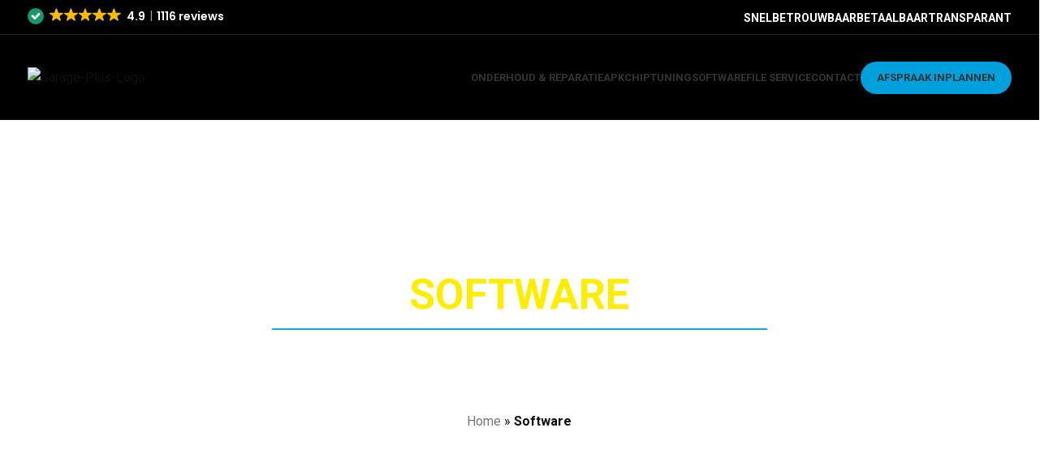

--- FILE ---
content_type: text/html; charset=UTF-8
request_url: https://www.garagepluseindhoven.com/software/
body_size: 30490
content:
<!DOCTYPE html>
<html lang="nl-NL">
<head>
	<meta charset="UTF-8">
	<link rel="profile" href="https://gmpg.org/xfn/11">
	<link rel="pingback" href="https://www.garagepluseindhoven.com/xmlrpc.php">

	<script type="text/javascript">
	window.dataLayer = window.dataLayer || [];

	function gtag() {
		dataLayer.push(arguments);
	}

	gtag("consent", "default", {
		ad_personalization: "denied",
		ad_storage: "denied",
		ad_user_data: "denied",
		analytics_storage: "denied",
		functionality_storage: "denied",
		personalization_storage: "denied",
		security_storage: "granted",
		wait_for_update: 500,
	});
	gtag("set", "ads_data_redaction", true);
	</script>
<script type="text/javascript"
		id="Cookiebot"
		src="https://consent.cookiebot.com/uc.js"
		data-implementation="wp"
		data-cbid="4afd2466-29f2-4d9c-b42c-ab09945b3551"
							async	></script>
        <div id="rdw-thickbox" class="rdw-popup" style="display: none;">
            <div class="rdw-thickbox-content">
                <div id="rdw-thickbox-header">
                    <h3>Select which fields you would like to display:</h3>
                </div>
                <div id="rdw-thickbox-content">
                    <div class="rdw-sort-fields rdw-expand-fields">
                        <ul>
                            <li class="ui-sortable"><input type="checkbox"><a>Vehicle</a><ul style="display:none;"><li class="ui-sortable-handle"><label style="display: block;"><input type="checkbox" class="checkbox" id="aangedreven_as" name="aangedreven_as" value="aangedreven_as">Aangedreven as</label></li><li class="ui-sortable-handle"><label style="display: block;"><input type="checkbox" class="checkbox" id="aantal_assen" name="aantal_assen" value="aantal_assen">Aantal assen</label></li><li class="ui-sortable-handle"><label style="display: block;"><input type="checkbox" class="checkbox" id="aantal_wielen" name="aantal_wielen" value="aantal_wielen">Aantal wielen</label></li><li class="ui-sortable-handle"><label style="display: block;"><input type="checkbox" class="checkbox" id="afstand_voorzijde_voertuig_tot_hart_koppeling" name="afstand_voorzijde_voertuig_tot_hart_koppeling" value="afstand_voorzijde_voertuig_tot_hart_koppeling">Afstand voorzijde voertuig tot hart koppeling</label></li><li class="ui-sortable-handle"><label style="display: block;"><input type="checkbox" class="checkbox" id="as_nummer" name="as_nummer" value="as_nummer">As nummer</label></li><li class="ui-sortable-handle"><label style="display: block;"><input type="checkbox" class="checkbox" id="carrosserie_volgnummer" name="carrosserie_volgnummer" value="carrosserie_volgnummer">Carrosserie volgnummer</label></li><li class="ui-sortable-handle"><label style="display: block;"><input type="checkbox" class="checkbox" id="carrosserie_voertuig_nummer_code_volgnummer" name="carrosserie_voertuig_nummer_code_volgnummer" value="carrosserie_voertuig_nummer_code_volgnummer">Carrosserie voertuig nummer code volgnummer</label></li><li class="ui-sortable-handle"><label style="display: block;"><input type="checkbox" class="checkbox" id="carrosserie_voertuig_nummer_europese_omschrijving" name="carrosserie_voertuig_nummer_europese_omschrijving" value="carrosserie_voertuig_nummer_europese_omschrijving">Carrosserie voertuig nummer Europese omschrijving</label></li><li class="ui-sortable-handle"><label style="display: block;"><input type="checkbox" class="checkbox" id="carrosserietype" name="carrosserietype" value="carrosserietype">Carrosserietype</label></li><li class="ui-sortable-handle"><label style="display: block;"><input type="checkbox" class="checkbox" id="carrosseriecode" name="carrosseriecode" value="carrosseriecode">Carrosseriecode</label></li><li class="ui-sortable-handle"><label style="display: block;"><input type="checkbox" class="checkbox" id="code_toelichting_tellerstandoordeel" name="code_toelichting_tellerstandoordeel" value="code_toelichting_tellerstandoordeel">Code toelichting tellerstandoordeel</label></li><li class="ui-sortable-handle"><label style="display: block;"><input type="checkbox" class="checkbox" id="europese_voertuigcategorie" name="europese_voertuigcategorie" value="europese_voertuigcategorie">Europese voertuigcategorie</label></li><li class="ui-sortable-handle"><label style="display: block;"><input type="checkbox" class="checkbox" id="handelsbenaming" name="handelsbenaming" value="handelsbenaming">Handelsbenaming</label></li><li class="ui-sortable-handle"><label style="display: block;"><input type="checkbox" class="checkbox" id="hefas" name="hefas" value="hefas">Hefas</label></li><li class="ui-sortable-handle"><label style="display: block;"><input type="checkbox" class="checkbox" id="inrichting" name="inrichting" value="inrichting">Inrichting</label></li><li class="ui-sortable-handle"><label style="display: block;"><input type="checkbox" class="checkbox" id="kenteken" name="kenteken" value="kenteken">Kenteken</label></li><li class="ui-sortable-handle"><label style="display: block;"><input type="checkbox" class="checkbox" id="lengte" name="lengte" value="lengte">Lengte</label></li><li class="ui-sortable-handle"><label style="display: block;"><input type="checkbox" class="checkbox" id="maximale_constructiesnelheid_brom_snorfiets" name="maximale_constructiesnelheid_brom_snorfiets" value="maximale_constructiesnelheid_brom_snorfiets">Maximale constructiesnelheid brom/snorfiets</label></li><li class="ui-sortable-handle"><label style="display: block;"><input type="checkbox" class="checkbox" id="maximum_last_onder_de_vooras_sen_tezamen_koppeling" name="maximum_last_onder_de_vooras_sen_tezamen_koppeling" value="maximum_last_onder_de_vooras_sen_tezamen_koppeling">Maximum last onder de vooras(sen) tezamen koppeling</label></li><li class="ui-sortable-handle"><label style="display: block;"><input type="checkbox" class="checkbox" id="maximum_massa_samenstelling" name="maximum_massa_samenstelling" value="maximum_massa_samenstelling">Maximum massa samenstelling</label></li><li class="ui-sortable-handle"><label style="display: block;"><input type="checkbox" class="checkbox" id="merk" name="merk" value="merk">Merk</label></li><li class="ui-sortable-handle"><label style="display: block;"><input type="checkbox" class="checkbox" id="plaats_chassisnummer" name="plaats_chassisnummer" value="plaats_chassisnummer">Plaats chassisnummer</label></li><li class="ui-sortable-handle"><label style="display: block;"><input type="checkbox" class="checkbox" id="plaatscode_as" name="plaatscode_as" value="plaatscode_as">Plaatscode as</label></li><li class="ui-sortable-handle"><label style="display: block;"><input type="checkbox" class="checkbox" id="taxi_indicator" name="taxi_indicator" value="taxi_indicator">Taxi indicator</label></li><li class="ui-sortable-handle"><label style="display: block;"><input type="checkbox" class="checkbox" id="tellerstandoordeel" name="tellerstandoordeel" value="tellerstandoordeel">Tellerstandoordeel</label></li><li class="ui-sortable-handle"><label style="display: block;"><input type="checkbox" class="checkbox" id="type" name="type" value="type">Type</label></li><li class="ui-sortable-handle"><label style="display: block;"><input type="checkbox" class="checkbox" id="type_carrosserie_europese_omschrijving" name="type_carrosserie_europese_omschrijving" value="type_carrosserie_europese_omschrijving">Type carrosserie Europese omschrijving</label></li><li class="ui-sortable-handle"><label style="display: block;"><input type="checkbox" class="checkbox" id="vervaldatum_tachograaf" name="vervaldatum_tachograaf" value="vervaldatum_tachograaf">Vervaldatum tachograaf</label></li><li class="ui-sortable-handle"><label style="display: block;"><input type="checkbox" class="checkbox" id="vervaldatum_tachograaf_dt" name="vervaldatum_tachograaf_dt" value="vervaldatum_tachograaf_dt">Vervaldatum tachograaf (datetime)</label></li><li class="ui-sortable-handle"><label style="display: block;"><input type="checkbox" class="checkbox" id="voertuigsoort" name="voertuigsoort" value="voertuigsoort">Voertuigsoort</label></li><li class="ui-sortable-handle"><label style="display: block;"><input type="checkbox" class="checkbox" id="wacht_op_keuren" name="wacht_op_keuren" value="wacht_op_keuren">Wacht op keuren</label></li><li class="ui-sortable-handle"><label style="display: block;"><input type="checkbox" class="checkbox" id="weggedrag_code" name="weggedrag_code" value="weggedrag_code">Weggedrag code</label></li><li class="ui-sortable-handle"><label style="display: block;"><input type="checkbox" class="checkbox" id="wettelijk_toegestane_maximum_aslast" name="wettelijk_toegestane_maximum_aslast" value="wettelijk_toegestane_maximum_aslast">Wettelijk toegestane maximum aslast</label></li><li class="ui-sortable-handle"><label style="display: block;"><input type="checkbox" class="checkbox" id="wielbasis" name="wielbasis" value="wielbasis">Wielbasis</label></li></ul></li><li class="ui-sortable"><input type="checkbox"><a>Engine</a><ul style="display:none;"><li class="ui-sortable-handle"><label style="display: block;"><input type="checkbox" class="checkbox" id="aantal_cilinders" name="aantal_cilinders" value="aantal_cilinders">Aantal cilinders</label></li><li class="ui-sortable-handle"><label style="display: block;"><input type="checkbox" class="checkbox" id="brandstof_omschrijving" name="brandstof_omschrijving" value="brandstof_omschrijving">Brandstof omschrijving</label></li><li class="ui-sortable-handle"><label style="display: block;"><input type="checkbox" class="checkbox" id="brandstof_volgnummer" name="brandstof_volgnummer" value="brandstof_volgnummer">Brandstof volgnummer</label></li><li class="ui-sortable-handle"><label style="display: block;"><input type="checkbox" class="checkbox" id="brandstof_verbruik_buitenweg" name="brandstof_verbruik_buitenweg" value="brandstof_verbruik_buitenweg">Brandstof verbruik buitenweg</label></li><li class="ui-sortable-handle"><label style="display: block;"><input type="checkbox" class="checkbox" id="brandstof_verbruik_gecombineerd" name="brandstof_verbruik_gecombineerd" value="brandstof_verbruik_gecombineerd">Brandstof verbruik gecombineerd</label></li><li class="ui-sortable-handle"><label style="display: block;"><input type="checkbox" class="checkbox" id="brandstof_verbruik_stad" name="brandstof_verbruik_stad" value="brandstof_verbruik_stad">Brandstof verbruik stad</label></li><li class="ui-sortable-handle"><label style="display: block;"><input type="checkbox" class="checkbox" id="brandstofverbruik_buiten" name="brandstofverbruik_buiten" value="brandstofverbruik_buiten">Brandstofverbruik buiten</label></li><li class="ui-sortable-handle"><label style="display: block;"><input type="checkbox" class="checkbox" id="brandstofverbruik_gecombineerd" name="brandstofverbruik_gecombineerd" value="brandstofverbruik_gecombineerd">Brandstofverbruik gecombineerd</label></li><li class="ui-sortable-handle"><label style="display: block;"><input type="checkbox" class="checkbox" id="brandstofverbruik_stad" name="brandstofverbruik_stad" value="brandstofverbruik_stad">Brandstofverbruik stad</label></li><li class="ui-sortable-handle"><label style="display: block;"><input type="checkbox" class="checkbox" id="cilinderinhoud" name="cilinderinhoud" value="cilinderinhoud">Cilinderinhoud</label></li><li class="ui-sortable-handle"><label style="display: block;"><input type="checkbox" class="checkbox" id="nettomaximumvermogen" name="nettomaximumvermogen" value="nettomaximumvermogen">Nettomaximumvermogen</label></li><li class="ui-sortable-handle"><label style="display: block;"><input type="checkbox" class="checkbox" id="vermogen_bij_massarijklaar" name="vermogen_bij_massarijklaar" value="vermogen_bij_massarijklaar">Vermogen bij massarijklaar</label></li><li class="ui-sortable-handle"><label style="display: block;"><input type="checkbox" class="checkbox" id="vermogen_massarijklaar" name="vermogen_massarijklaar" value="vermogen_massarijklaar">Vermogen massarijklaar</label></li></ul></li><li class="ui-sortable"><input type="checkbox"><a>Design</a><ul style="display:none;"><li class="ui-sortable-handle"><label style="display: block;"><input type="checkbox" class="checkbox" id="aantal_zitplaatsen" name="aantal_zitplaatsen" value="aantal_zitplaatsen">Aantal zitplaatsen</label></li><li class="ui-sortable-handle"><label style="display: block;"><input type="checkbox" class="checkbox" id="eerste_kleur" name="eerste_kleur" value="eerste_kleur">Eerste kleur</label></li><li class="ui-sortable-handle"><label style="display: block;"><input type="checkbox" class="checkbox" id="tweede_kleur" name="tweede_kleur" value="tweede_kleur">Tweede kleur</label></li></ul></li><li class="ui-sortable"><input type="checkbox"><a>Maximum towable mass</a><ul style="display:none;"><li class="ui-sortable-handle"><label style="display: block;"><input type="checkbox" class="checkbox" id="aanhangwagen_autonoom_geremd" name="aanhangwagen_autonoom_geremd" value="aanhangwagen_autonoom_geremd">Aanhangwagen autonoom geremd</label></li><li class="ui-sortable-handle"><label style="display: block;"><input type="checkbox" class="checkbox" id="aanhangwagen_middenas_geremd" name="aanhangwagen_middenas_geremd" value="aanhangwagen_middenas_geremd">Aanhangwagen middenas geremd</label></li><li class="ui-sortable-handle"><label style="display: block;"><input type="checkbox" class="checkbox" id="maximum_massa_trekken_ongeremd" name="maximum_massa_trekken_ongeremd" value="maximum_massa_trekken_ongeremd">Maximum massa trekken ongeremd</label></li><li class="ui-sortable-handle"><label style="display: block;"><input type="checkbox" class="checkbox" id="maximum_trekken_massa_geremd" name="maximum_trekken_massa_geremd" value="maximum_trekken_massa_geremd">Maximum trekken massa geremd</label></li><li class="ui-sortable-handle"><label style="display: block;"><input type="checkbox" class="checkbox" id="oplegger_geremd" name="oplegger_geremd" value="oplegger_geremd">Oplegger geremd</label></li></ul></li><li class="ui-sortable"><input type="checkbox"><a>Financials</a><ul style="display:none;"><li class="ui-sortable-handle"><label style="display: block;"><input type="checkbox" class="checkbox" id="bruto_bpm" name="bruto_bpm" value="bruto_bpm">Bruto BPM</label></li><li class="ui-sortable-handle"><label style="display: block;"><input type="checkbox" class="checkbox" id="catalogusprijs" name="catalogusprijs" value="catalogusprijs">Catalogusprijs</label></li><li class="ui-sortable-handle"><label style="display: block;"><input type="checkbox" class="checkbox" id="wam_verzekerd" name="wam_verzekerd" value="wam_verzekerd">WAM verzekerd</label></li><li class="ui-sortable-handle"><label style="display: block;"><input type="checkbox" class="checkbox" id="wegenbelasting_milieuklasse_lichte_benzine_voertuigen" name="wegenbelasting_milieuklasse_lichte_benzine_voertuigen" value="wegenbelasting_milieuklasse_lichte_benzine_voertuigen">Wegenbelasting milieuklasse lichte benzine voertuigen</label></li><li class="ui-sortable-handle"><label style="display: block;"><input type="checkbox" class="checkbox" id="wegenbelasting_milieuklasse_lichte_diesel_voertuigen" name="wegenbelasting_milieuklasse_lichte_diesel_voertuigen" value="wegenbelasting_milieuklasse_lichte_diesel_voertuigen">Wegenbelasting milieuklasse lichte diesel voertuigen</label></li><li class="ui-sortable-handle"><label style="display: block;"><input type="checkbox" class="checkbox" id="wegenbelasting_milieuklasse_lichte_lpg_voertuigen" name="wegenbelasting_milieuklasse_lichte_lpg_voertuigen" value="wegenbelasting_milieuklasse_lichte_lpg_voertuigen">Wegenbelasting milieuklasse lichte LPG voertuigen</label></li><li class="ui-sortable-handle"><label style="display: block;"><input type="checkbox" class="checkbox" id="wegenbelasting_milieuklasse_zware_benzine_voertuigen" name="wegenbelasting_milieuklasse_zware_benzine_voertuigen" value="wegenbelasting_milieuklasse_zware_benzine_voertuigen">Wegenbelasting milieuklasse zware benzine voertuigen</label></li><li class="ui-sortable-handle"><label style="display: block;"><input type="checkbox" class="checkbox" id="wegenbelasting_milieuklasse_zware_diesel_voertuigen" name="wegenbelasting_milieuklasse_zware_diesel_voertuigen" value="wegenbelasting_milieuklasse_zware_diesel_voertuigen">Wegenbelasting milieuklasse zware diesel voertuigen</label></li><li class="ui-sortable-handle"><label style="display: block;"><input type="checkbox" class="checkbox" id="wegenbelasting_milieuklasse_zware_lpg_voertuigen" name="wegenbelasting_milieuklasse_zware_lpg_voertuigen" value="wegenbelasting_milieuklasse_zware_lpg_voertuigen">Wegenbelasting milieuklasse zware LPG voertuigen</label></li><li class="ui-sortable-handle"><label style="display: block;"><input type="checkbox" class="checkbox" id="wegenbelasting_zuinige_voertuigen" name="wegenbelasting_zuinige_voertuigen" value="wegenbelasting_zuinige_voertuigen">Wegenbelasting zuinige voertuigen</label></li></ul></li><li class="ui-sortable"><input type="checkbox"><a>Environment</a><ul style="display:none;"><li class="ui-sortable-handle"><label style="display: block;"><input type="checkbox" class="checkbox" id="co2_uitstoot_gecombineerd" name="co2_uitstoot_gecombineerd" value="co2_uitstoot_gecombineerd">CO2 uitstoot gecombineerd</label></li><li class="ui-sortable-handle"><label style="display: block;"><input type="checkbox" class="checkbox" id="co2_uitstoot_meer_etalages" name="co2_uitstoot_meer_etalages" value="co2_uitstoot_meer_etalages">CO2 uitstoot meer etalages</label></li><li class="ui-sortable-handle"><label style="display: block;"><input type="checkbox" class="checkbox" id="emissiecode" name="emissiecode" value="emissiecode">Emissiecode</label></li><li class="ui-sortable-handle"><label style="display: block;"><input type="checkbox" class="checkbox" id="emissiecode_omschrijving" name="emissiecode_omschrijving" value="emissiecode_omschrijving">Emissiecode omschrijving</label></li><li class="ui-sortable-handle"><label style="display: block;"><input type="checkbox" class="checkbox" id="geluidsniveau_stationair" name="geluidsniveau_stationair" value="geluidsniveau_stationair">Geluidsniveau stationair</label></li><li class="ui-sortable-handle"><label style="display: block;"><input type="checkbox" class="checkbox" id="milieuklasse" name="milieuklasse" value="milieuklasse">Milieuklasse</label></li><li class="ui-sortable-handle"><label style="display: block;"><input type="checkbox" class="checkbox" id="milieuklasse_eg_goedkeuring_licht" name="milieuklasse_eg_goedkeuring_licht" value="milieuklasse_eg_goedkeuring_licht">Milieuklasse EG goedkeuring licht</label></li><li class="ui-sortable-handle"><label style="display: block;"><input type="checkbox" class="checkbox" id="roetuitstoot" name="roetuitstoot" value="roetuitstoot">Roetuitstoot</label></li><li class="ui-sortable-handle"><label style="display: block;"><input type="checkbox" class="checkbox" id="toerental_geluidsniveau" name="toerental_geluidsniveau" value="toerental_geluidsniveau">Toerental geluidsniveau</label></li><li class="ui-sortable-handle"><label style="display: block;"><input type="checkbox" class="checkbox" id="uitlaatemissieniveau" name="uitlaatemissieniveau" value="uitlaatemissieniveau">Uitlaatemissieniveau</label></li><li class="ui-sortable-handle"><label style="display: block;"><input type="checkbox" class="checkbox" id="uitstoot_deeltjes_licht" name="uitstoot_deeltjes_licht" value="uitstoot_deeltjes_licht">Uitstoot deeltjes licht</label></li><li class="ui-sortable-handle"><label style="display: block;"><input type="checkbox" class="checkbox" id="zuinigheidslabel" name="zuinigheidslabel" value="zuinigheidslabel">Zuinigheidslabel</label></li></ul></li><li class="ui-sortable"><input type="checkbox"><a>History</a><ul style="display:none;"><li class="ui-sortable-handle"><label style="display: block;"><input type="checkbox" class="checkbox" id="datum_eerste_afgifte_nederland" name="datum_eerste_afgifte_nederland" value="datum_eerste_afgifte_nederland">Datum eerste afgifte Nederland</label></li><li class="ui-sortable-handle"><label style="display: block;"><input type="checkbox" class="checkbox" id="datum_eerste_tenaamstelling_in_nederland" name="datum_eerste_tenaamstelling_in_nederland" value="datum_eerste_tenaamstelling_in_nederland">Datum eerste tenaamstelling in Nederland</label></li><li class="ui-sortable-handle"><label style="display: block;"><input type="checkbox" class="checkbox" id="datum_eerste_tenaamstelling_in_nederland_dt" name="datum_eerste_tenaamstelling_in_nederland_dt" value="datum_eerste_tenaamstelling_in_nederland_dt">Datum eerste tenaamstelling in NL (datetime)</label></li><li class="ui-sortable-handle"><label style="display: block;"><input type="checkbox" class="checkbox" id="datum_eerste_toelating" name="datum_eerste_toelating" value="datum_eerste_toelating">Datum eerste toelating</label></li><li class="ui-sortable-handle"><label style="display: block;"><input type="checkbox" class="checkbox" id="datum_eerste_toelating_dt" name="datum_eerste_toelating_dt" value="datum_eerste_toelating_dt">Datum eerste toelating (datetime)</label></li><li class="ui-sortable-handle"><label style="display: block;"><input type="checkbox" class="checkbox" id="datum_tenaamstelling" name="datum_tenaamstelling" value="datum_tenaamstelling">Datum tenaamstelling</label></li><li class="ui-sortable-handle"><label style="display: block;"><input type="checkbox" class="checkbox" id="datum_tenaamstelling_dt" name="datum_tenaamstelling_dt" value="datum_tenaamstelling_dt">Datum tenaamstelling (datetime)</label></li><li class="ui-sortable-handle"><label style="display: block;"><input type="checkbox" class="checkbox" id="export_indicator" name="export_indicator" value="export_indicator">Export indicator</label></li><li class="ui-sortable-handle"><label style="display: block;"><input type="checkbox" class="checkbox" id="openstaande_terugroepactie_indicator" name="openstaande_terugroepactie_indicator" value="openstaande_terugroepactie_indicator">Openstaande terugroepactie indicator</label></li><li class="ui-sortable-handle"><label style="display: block;"><input type="checkbox" class="checkbox" id="tenaamstellen_mogelijk" name="tenaamstellen_mogelijk" value="tenaamstellen_mogelijk">Tenaamstellen mogelijk</label></li><li class="ui-sortable-handle"><label style="display: block;"><input type="checkbox" class="checkbox" id="vervaldatum_apk" name="vervaldatum_apk" value="vervaldatum_apk">Vervaldatum APK</label></li><li class="ui-sortable-handle"><label style="display: block;"><input type="checkbox" class="checkbox" id="vervaldatum_apk_dt" name="vervaldatum_apk_dt" value="vervaldatum_apk_dt">Vervaldatum APK (datetime)</label></li></ul></li><li class="ui-sortable"><input type="checkbox"><a>Weight and capacity</a><ul style="display:none;"><li class="ui-sortable-handle"><label style="display: block;"><input type="checkbox" class="checkbox" id="laadvermogen" name="laadvermogen" value="laadvermogen">Laadvermogen</label></li><li class="ui-sortable-handle"><label style="display: block;"><input type="checkbox" class="checkbox" id="massa_ledig_voertuig" name="massa_ledig_voertuig" value="massa_ledig_voertuig">Massa ledig voertuig</label></li><li class="ui-sortable-handle"><label style="display: block;"><input type="checkbox" class="checkbox" id="massa_rijklaar" name="massa_rijklaar" value="massa_rijklaar">Massa rijklaar</label></li><li class="ui-sortable-handle"><label style="display: block;"><input type="checkbox" class="checkbox" id="technische_max_massa_voertuig" name="technische_max_massa_voertuig" value="technische_max_massa_voertuig">Technische max massa voertuig</label></li><li class="ui-sortable-handle"><label style="display: block;"><input type="checkbox" class="checkbox" id="technisch_toegestane_maximum_aslast" name="technisch_toegestane_maximum_aslast" value="technisch_toegestane_maximum_aslast">Technisch toegestane maximum aslast</label></li><li class="ui-sortable-handle"><label style="display: block;"><input type="checkbox" class="checkbox" id="toegestane_maximum_massa_voertuig" name="toegestane_maximum_massa_voertuig" value="toegestane_maximum_massa_voertuig">Toegestane maximum massa voertuig</label></li></ul></li>                        </ul>
                    </div>
                </div>
                <div id="rdw-thickbox-footer">
                    <p>
                        <input type="button" value="Cancel" class="button" onclick="tb_remove();">
                        <input type="button" value="Add shortcode" class="button button-primary" id="rdw-thickbox-submit">
                    </p>
                </div>
            </div>
        </div>
        <script type="text/javascript">
            if (typeof jQuery != 'undefined') {
                jQuery(document).ready(function() {
                    jQuery('.rdw-sort-fields ul').sortable();
                });
            }
        </script>
<meta name='robots' content='index, follow, max-image-preview:large, max-snippet:-1, max-video-preview:-1' />
	<style>img:is([sizes="auto" i], [sizes^="auto," i]) { contain-intrinsic-size: 3000px 1500px }</style>
	
<!-- Google Tag Manager for WordPress by gtm4wp.com -->
<script data-cfasync="false" data-pagespeed-no-defer>
	var gtm4wp_datalayer_name = "dataLayer";
	var dataLayer = dataLayer || [];

	const gtm4wp_scrollerscript_debugmode         = false;
	const gtm4wp_scrollerscript_callbacktime      = 100;
	const gtm4wp_scrollerscript_readerlocation    = 150;
	const gtm4wp_scrollerscript_contentelementid  = "content";
	const gtm4wp_scrollerscript_scannertime       = 60;
</script>
<!-- End Google Tag Manager for WordPress by gtm4wp.com -->
	<!-- This site is optimized with the Yoast SEO Premium plugin v26.6 (Yoast SEO v26.7) - https://yoast.com/wordpress/plugins/seo/ -->
	<title>Software Eindhoven – diagnose, herstel &amp; optimalisatie</title>
	<meta name="description" content="Last van foutcodes of softwareproblemen? Garage Plus Eindhoven zorgt voor snelle en vakkundige diagnose, herstel en optimalisatie." />
	<link rel="canonical" href="https://www.garagepluseindhoven.com/software/" />
	<meta property="og:locale" content="nl_NL" />
	<meta property="og:type" content="article" />
	<meta property="og:title" content="Software" />
	<meta property="og:description" content="Last van foutcodes of softwareproblemen? Garage Plus Eindhoven zorgt voor snelle en vakkundige diagnose, herstel en optimalisatie." />
	<meta property="og:url" content="https://www.garagepluseindhoven.com/software/" />
	<meta property="og:site_name" content="Garage Plus" />
	<meta property="article:publisher" content="https://www.facebook.com/garagepluseindhoven/" />
	<meta property="article:modified_time" content="2025-12-04T12:44:29+00:00" />
	<meta name="twitter:card" content="summary_large_image" />
	<meta name="twitter:label1" content="Geschatte leestijd" />
	<meta name="twitter:data1" content="5 minuten" />
	<script type="application/ld+json" class="yoast-schema-graph">{"@context":"https://schema.org","@graph":[{"@type":"WebPage","@id":"https://www.garagepluseindhoven.com/software/","url":"https://www.garagepluseindhoven.com/software/","name":"Software Eindhoven – diagnose, herstel & optimalisatie","isPartOf":{"@id":"https://www.garageplus.nl/#website"},"datePublished":"2023-01-18T13:30:02+00:00","dateModified":"2025-12-04T12:44:29+00:00","description":"Last van foutcodes of softwareproblemen? Garage Plus Eindhoven zorgt voor snelle en vakkundige diagnose, herstel en optimalisatie.","breadcrumb":{"@id":"https://www.garagepluseindhoven.com/software/#breadcrumb"},"inLanguage":"nl-NL","potentialAction":[{"@type":"ReadAction","target":["https://www.garagepluseindhoven.com/software/"]}]},{"@type":"BreadcrumbList","@id":"https://www.garagepluseindhoven.com/software/#breadcrumb","itemListElement":[{"@type":"ListItem","position":1,"name":"Home","item":"https://www.garagepluseindhoven.com/"},{"@type":"ListItem","position":2,"name":"Software"}]},{"@type":"WebSite","@id":"https://www.garageplus.nl/#website","url":"https://www.garageplus.nl/","name":"Garage Plus","description":"","publisher":{"@id":"https://www.garageplus.nl/#organization"},"potentialAction":[{"@type":"SearchAction","target":{"@type":"EntryPoint","urlTemplate":"https://www.garageplus.nl/?s={search_term_string}"},"query-input":{"@type":"PropertyValueSpecification","valueRequired":true,"valueName":"search_term_string"}}],"inLanguage":"nl-NL"},{"@type":"Organization","@id":"https://www.garageplus.nl/#organization","name":"Garage Plus","url":"https://www.garageplus.nl/","logo":{"@type":"ImageObject","inLanguage":"nl-NL","@id":"https://www.garageplus.nl/#/schema/logo/image/","url":"https://www.garagepluseindhoven.com/wp-content/uploads/2025/02/Kopie-van-FAV.-LOGO-GP-Instagram-bericht.png","contentUrl":"https://www.garagepluseindhoven.com/wp-content/uploads/2025/02/Kopie-van-FAV.-LOGO-GP-Instagram-bericht.png","width":1000,"height":1000,"caption":"Garage Plus"},"image":{"@id":"https://www.garageplus.nl/#/schema/logo/image/"},"sameAs":["https://www.facebook.com/garagepluseindhoven/","https://www.instagram.com/garage_plus_eindhoven/","https://www.tiktok.com/@garage_plus_eindhoven"]}]}</script>
	<!-- / Yoast SEO Premium plugin. -->


<script type='application/javascript' id='pys-version-script'>console.log('PixelYourSite PRO version 12.3.5.1');</script>
<link rel='dns-prefetch' href='//fonts.googleapis.com' />
<link rel="alternate" type="application/rss+xml" title="Garage Plus &raquo; feed" href="https://www.garagepluseindhoven.com/feed/" />
<link rel="alternate" type="application/rss+xml" title="Garage Plus &raquo; reacties feed" href="https://www.garagepluseindhoven.com/comments/feed/" />
<link rel='stylesheet' id='css-kentekenplaat-css' href='https://www.garagepluseindhoven.com/wp-content/plugins/epia/3rdparty/kentekenplaat/style.css?time=1768895855&#038;ver=6.8.2' type='text/css' media='all' />
<style id='safe-svg-svg-icon-style-inline-css' type='text/css'>
.safe-svg-cover{text-align:center}.safe-svg-cover .safe-svg-inside{display:inline-block;max-width:100%}.safe-svg-cover svg{fill:currentColor;height:100%;max-height:100%;max-width:100%;width:100%}

</style>
<link rel='stylesheet' id='Tussendoor - Open RDW-css' href='https://www.garagepluseindhoven.com/wp-content/plugins/open-rdw-kenteken-voertuiginformatie/public/css/open-rdw-kenteken-voertuiginformatie-public.css?ver=5.3.0' type='text/css' media='all' />
<style id='woocommerce-inline-inline-css' type='text/css'>
.woocommerce form .form-row .required { visibility: visible; }
</style>
<link rel='stylesheet' id='js_composer_front-css' href='https://www.garagepluseindhoven.com/wp-content/plugins/js_composer/assets/css/js_composer.min.css?ver=8.7.2' type='text/css' media='all' />
<link rel='stylesheet' id='vc_font_awesome_5_shims-css' href='https://www.garagepluseindhoven.com/wp-content/plugins/js_composer/assets/lib/vendor/dist/@fortawesome/fontawesome-free/css/v4-shims.min.css?ver=8.7.2' type='text/css' media='all' />
<link rel='stylesheet' id='bootstrap-css' href='https://www.garagepluseindhoven.com/wp-content/themes/woodmart/css/bootstrap-light.min.css?ver=7.5.1' type='text/css' media='all' />
<link rel='stylesheet' id='woodmart-style-css' href='https://www.garagepluseindhoven.com/wp-content/themes/woodmart/css/parts/base.min.css?ver=7.5.1' type='text/css' media='all' />
<link rel='stylesheet' id='wd-widget-wd-recent-posts-css' href='https://www.garagepluseindhoven.com/wp-content/themes/woodmart/css/parts/widget-wd-recent-posts.min.css?ver=7.5.1' type='text/css' media='all' />
<link rel='stylesheet' id='wd-wpcf7-css' href='https://www.garagepluseindhoven.com/wp-content/themes/woodmart/css/parts/int-wpcf7.min.css?ver=7.5.1' type='text/css' media='all' />
<link rel='stylesheet' id='wd-wpbakery-base-css' href='https://www.garagepluseindhoven.com/wp-content/themes/woodmart/css/parts/int-wpb-base.min.css?ver=7.5.1' type='text/css' media='all' />
<link rel='stylesheet' id='wd-wpbakery-base-deprecated-css' href='https://www.garagepluseindhoven.com/wp-content/themes/woodmart/css/parts/int-wpb-base-deprecated.min.css?ver=7.5.1' type='text/css' media='all' />
<link rel='stylesheet' id='wd-woocommerce-base-css' href='https://www.garagepluseindhoven.com/wp-content/themes/woodmart/css/parts/woocommerce-base.min.css?ver=7.5.1' type='text/css' media='all' />
<link rel='stylesheet' id='wd-mod-star-rating-css' href='https://www.garagepluseindhoven.com/wp-content/themes/woodmart/css/parts/mod-star-rating.min.css?ver=7.5.1' type='text/css' media='all' />
<link rel='stylesheet' id='wd-woo-el-track-order-css' href='https://www.garagepluseindhoven.com/wp-content/themes/woodmart/css/parts/woo-el-track-order.min.css?ver=7.5.1' type='text/css' media='all' />
<link rel='stylesheet' id='wd-woocommerce-block-notices-css' href='https://www.garagepluseindhoven.com/wp-content/themes/woodmart/css/parts/woo-mod-block-notices.min.css?ver=7.5.1' type='text/css' media='all' />
<link rel='stylesheet' id='wd-header-base-css' href='https://www.garagepluseindhoven.com/wp-content/themes/woodmart/css/parts/header-base.min.css?ver=7.5.1' type='text/css' media='all' />
<link rel='stylesheet' id='wd-mod-tools-css' href='https://www.garagepluseindhoven.com/wp-content/themes/woodmart/css/parts/mod-tools.min.css?ver=7.5.1' type='text/css' media='all' />
<link rel='stylesheet' id='wd-header-elements-base-css' href='https://www.garagepluseindhoven.com/wp-content/themes/woodmart/css/parts/header-el-base.min.css?ver=7.5.1' type='text/css' media='all' />
<link rel='stylesheet' id='wd-header-mobile-nav-dropdown-css' href='https://www.garagepluseindhoven.com/wp-content/themes/woodmart/css/parts/header-el-mobile-nav-dropdown.min.css?ver=7.5.1' type='text/css' media='all' />
<link rel='stylesheet' id='wd-section-title-css' href='https://www.garagepluseindhoven.com/wp-content/themes/woodmart/css/parts/el-section-title.min.css?ver=7.5.1' type='text/css' media='all' />
<link rel='stylesheet' id='wd-text-block-css' href='https://www.garagepluseindhoven.com/wp-content/themes/woodmart/css/parts/el-text-block.min.css?ver=7.5.1' type='text/css' media='all' />
<link rel='stylesheet' id='wd-mod-highlighted-text-css' href='https://www.garagepluseindhoven.com/wp-content/themes/woodmart/css/parts/mod-highlighted-text.min.css?ver=7.5.1' type='text/css' media='all' />
<link rel='stylesheet' id='wd-info-box-css' href='https://www.garagepluseindhoven.com/wp-content/themes/woodmart/css/parts/el-info-box.min.css?ver=7.5.1' type='text/css' media='all' />
<link rel='stylesheet' id='wd-widget-collapse-css' href='https://www.garagepluseindhoven.com/wp-content/themes/woodmart/css/parts/opt-widget-collapse.min.css?ver=7.5.1' type='text/css' media='all' />
<link rel='stylesheet' id='wd-footer-base-css' href='https://www.garagepluseindhoven.com/wp-content/themes/woodmart/css/parts/footer-base.min.css?ver=7.5.1' type='text/css' media='all' />
<link rel='stylesheet' id='wd-social-icons-css' href='https://www.garagepluseindhoven.com/wp-content/themes/woodmart/css/parts/el-social-icons.min.css?ver=7.5.1' type='text/css' media='all' />
<link rel='stylesheet' id='wd-scroll-top-css' href='https://www.garagepluseindhoven.com/wp-content/themes/woodmart/css/parts/opt-scrolltotop.min.css?ver=7.5.1' type='text/css' media='all' />
<link rel='stylesheet' id='xts-style-header_384727-css' href='https://www.garagepluseindhoven.com/wp-content/uploads/2025/11/xts-header_384727-1763632553.css?ver=7.5.1' type='text/css' media='all' />
<link rel='stylesheet' id='xts-style-theme_settings_default-css' href='https://www.garagepluseindhoven.com/wp-content/uploads/2026/01/xts-theme_settings_default-1768385309.css?ver=7.5.1' type='text/css' media='all' />
<link rel='stylesheet' id='xts-google-fonts-css' href='https://fonts.googleapis.com/css?family=Roboto%3A400%2C700%2C500%2C100&#038;ver=7.5.1' type='text/css' media='all' />
<script type="text/javascript" id="jquery-core-js-extra">
/* <![CDATA[ */
var pysTikTokRest = {"restApiUrl":"https:\/\/www.garagepluseindhoven.com\/wp-json\/pys-tiktok\/v1\/event","debug":""};
var pysFacebookRest = {"restApiUrl":"https:\/\/www.garagepluseindhoven.com\/wp-json\/pys-facebook\/v1\/event","debug":""};
/* ]]> */
</script>
<script type="text/javascript" src="https://www.garagepluseindhoven.com/wp-includes/js/jquery/jquery.min.js?ver=3.7.1" id="jquery-core-js" data-cookieconsent="ignore"></script>
<script type="text/javascript" src="https://www.garagepluseindhoven.com/wp-includes/js/jquery/jquery-migrate.min.js?ver=3.4.1" id="jquery-migrate-js" data-cookieconsent="ignore"></script>
<script type="text/javascript" src="https://www.garagepluseindhoven.com/wp-content/plugins/epia/3rdparty/kentekenplaat/javascript.js?time=1768895855&amp;ver=6.8.2" id="js-kentekenplaat-js" data-cookieconsent="ignore"></script>
<script type="text/javascript" id="wp-consent-api-js-extra" data-cookieconsent="ignore">
/* <![CDATA[ */
var consent_api = {"consent_type":"optin","waitfor_consent_hook":"","cookie_expiration":"30","cookie_prefix":"wp_consent","services":[]};
/* ]]> */
</script>
<script type="text/javascript" src="https://www.garagepluseindhoven.com/wp-content/plugins/wp-consent-api/assets/js/wp-consent-api.min.js?ver=2.0.0" id="wp-consent-api-js" data-cookieconsent="ignore"></script>
<script type="text/javascript" id="cookiebot-wp-consent-level-api-integration-js-extra" data-cookieconsent="ignore">
/* <![CDATA[ */
var cookiebot_category_mapping = {"n=1;p=1;s=1;m=1":{"preferences":1,"statistics":1,"statistics-anonymous":0,"marketing":1},"n=1;p=1;s=1;m=0":{"preferences":1,"statistics":1,"statistics-anonymous":1,"marketing":0},"n=1;p=1;s=0;m=1":{"preferences":1,"statistics":0,"statistics-anonymous":0,"marketing":1},"n=1;p=1;s=0;m=0":{"preferences":1,"statistics":0,"statistics-anonymous":0,"marketing":0},"n=1;p=0;s=1;m=1":{"preferences":0,"statistics":1,"statistics-anonymous":0,"marketing":1},"n=1;p=0;s=1;m=0":{"preferences":0,"statistics":1,"statistics-anonymous":0,"marketing":0},"n=1;p=0;s=0;m=1":{"preferences":0,"statistics":0,"statistics-anonymous":0,"marketing":1},"n=1;p=0;s=0;m=0":{"preferences":0,"statistics":0,"statistics-anonymous":0,"marketing":0}};
var cookiebot_consent_type = {"type":"optin"};
/* ]]> */
</script>
<script type="text/javascript" src="https://www.garagepluseindhoven.com/wp-content/plugins/cookiebot/assets/js/frontend/cb_frame/cookiebot-wp-consent-level-api-integration.js?ver=4.6.2" id="cookiebot-wp-consent-level-api-integration-js" data-cookieconsent="ignore"></script>
<script type="text/javascript" id="tt4b_ajax_script-js-extra" data-cookieconsent="ignore">
/* <![CDATA[ */
var tt4b_script_vars = {"pixel_code":"D07NFKRC77UFFMMCNPGG","currency":"USD","country":"","advanced_matching":"1"};
/* ]]> */
</script>
<script type="text/javascript" src="https://www.garagepluseindhoven.com/wp-content/plugins/tiktok-for-business/admin/js/ajaxSnippet.js?ver=v1" id="tt4b_ajax_script-js" data-cookieconsent="ignore"></script>
<script type="text/javascript" src="https://www.garagepluseindhoven.com/wp-content/plugins/woocommerce/assets/js/jquery-blockui/jquery.blockUI.min.js?ver=2.7.0-wc.10.4.3" id="wc-jquery-blockui-js" data-wp-strategy="defer" data-cookieconsent="ignore"></script>
<script type="text/javascript" id="wc-add-to-cart-js-extra" data-cookieconsent="ignore">
/* <![CDATA[ */
var wc_add_to_cart_params = {"ajax_url":"\/wp-admin\/admin-ajax.php","wc_ajax_url":"\/?wc-ajax=%%endpoint%%","i18n_view_cart":"Bekijk winkelwagen","cart_url":"https:\/\/www.garagepluseindhoven.com\/?page_id=8","is_cart":"","cart_redirect_after_add":"no"};
/* ]]> */
</script>
<script type="text/javascript" src="https://www.garagepluseindhoven.com/wp-content/plugins/woocommerce/assets/js/frontend/add-to-cart.min.js?ver=10.4.3" id="wc-add-to-cart-js" data-wp-strategy="defer" data-cookieconsent="ignore"></script>
<script type="text/javascript" src="https://www.garagepluseindhoven.com/wp-content/plugins/woocommerce/assets/js/js-cookie/js.cookie.min.js?ver=2.1.4-wc.10.4.3" id="wc-js-cookie-js" defer="defer" data-wp-strategy="defer" data-cookieconsent="ignore"></script>
<script type="text/javascript" id="woocommerce-js-extra" data-cookieconsent="ignore">
/* <![CDATA[ */
var woocommerce_params = {"ajax_url":"\/wp-admin\/admin-ajax.php","wc_ajax_url":"\/?wc-ajax=%%endpoint%%","i18n_password_show":"Wachtwoord weergeven","i18n_password_hide":"Wachtwoord verbergen"};
/* ]]> */
</script>
<script type="text/javascript" src="https://www.garagepluseindhoven.com/wp-content/plugins/woocommerce/assets/js/frontend/woocommerce.min.js?ver=10.4.3" id="woocommerce-js" defer="defer" data-wp-strategy="defer" data-cookieconsent="ignore"></script>
<script type="text/javascript" src="https://www.garagepluseindhoven.com/wp-content/plugins/duracelltomi-google-tag-manager/dist/js/analytics-talk-content-tracking.js?ver=1.22.3" id="gtm4wp-scroll-tracking-js" data-cookieconsent="ignore"></script>
<script type="text/javascript" src="https://www.garagepluseindhoven.com/wp-content/plugins/js_composer/assets/js/vendors/woocommerce-add-to-cart.js?ver=8.7.2" id="vc_woocommerce-add-to-cart-js-js" data-cookieconsent="ignore"></script>
<script type="text/javascript" src="https://www.garagepluseindhoven.com/wp-content/plugins/pixelyoursite-pro/dist/scripts/jquery.bind-first-0.2.3.min.js" id="jquery-bind-first-js" data-cookieconsent="ignore"></script>
<script type="text/javascript" data-cookieconsent="ignore" src="https://www.garagepluseindhoven.com/wp-content/plugins/pixelyoursite-pro/dist/scripts/js.cookie-2.1.3.min.js?ver=2.1.3" id="js-cookie-pys-js" data-cookieconsent="ignore"></script>
<script type="text/javascript" src="https://www.garagepluseindhoven.com/wp-content/plugins/pixelyoursite-pro/dist/scripts/sha256.js?ver=0.11.0" id="js-sha256-js" data-cookieconsent="ignore"></script>
<script type="text/javascript" src="https://www.garagepluseindhoven.com/wp-content/plugins/pixelyoursite-pro/dist/scripts/tld.min.js?ver=2.3.1" id="js-tld-js" data-cookieconsent="ignore"></script>
<script type="text/javascript" id="pys-js-extra" data-cookieconsent="ignore">
/* <![CDATA[ */
var pysOptions = {"staticEvents":{"facebook":{"init_event":[{"delay":0,"type":"static","ajaxFire":false,"name":"PageView","eventID":"870d9bef-7599-442d-916d-4c7ecabb7e95","pixelIds":["1386719466061791"],"params":{"page_title":"Software","post_type":"page","post_id":7366,"plugin":"PixelYourSite","event_url":"www.garagepluseindhoven.com\/software\/","user_role":"guest"},"e_id":"init_event","ids":[],"hasTimeWindow":false,"timeWindow":0,"woo_order":"","edd_order":""}]}},"dynamicEvents":[],"triggerEvents":{"9674":{"tiktok":{"delay":0,"type":"trigger","custom_event_post_id":9674,"name":"ClickButton","event_id":"xUOkooIpZkR50OqfCiNFLtOXBeXHFGpss3KH","pixelIds":["D07NFKRC77UFFMMCNPGG"],"eventID":"0100cbd7-5865-4e4f-ab4d-4b2b51f090a5","params":[],"e_id":"custom_event","ids":[],"hasTimeWindow":false,"timeWindow":0,"woo_order":"","edd_order":""},"facebook":{"delay":0,"type":"trigger","custom_event_post_id":9674,"name":"CustomizeProduct","eventID":"0100cbd7-5865-4e4f-ab4d-4b2b51f090a5","pixelIds":["1386719466061791"],"params":{"page_title":"Software","post_type":"page","post_id":7366,"plugin":"PixelYourSite","event_url":"www.garagepluseindhoven.com\/software\/","user_role":"guest"},"e_id":"custom_event","ids":[],"hasTimeWindow":false,"timeWindow":0,"woo_order":"","edd_order":""}}},"triggerEventTypes":{"css_click":{"9674":["#wd-6780f316506d1 > a"]}},"tiktok":{"pixelIds":["D07NFKRC77UFFMMCNPGG"],"serverApiEnabled":true,"advanced_matching":{"external_id":"a522af724374be0958e52ec5e9025f44b9946a04ae2e9857c4425502782faa10"}},"facebook":{"pixelIds":["1386719466061791"],"advancedMatchingEnabled":true,"advancedMatching":{"external_id":"a522af724374be0958e52ec5e9025f44b9946a04ae2e9857c4425502782faa10"},"removeMetadata":true,"wooVariableAsSimple":false,"serverApiEnabled":true,"wooCRSendFromServer":false,"send_external_id":true,"enabled_medical":false,"do_not_track_medical_param":["event_url","post_title","page_title","landing_page","content_name","categories","category_name","tags"],"meta_ldu":false},"debug":"","siteUrl":"https:\/\/www.garagepluseindhoven.com","ajaxUrl":"https:\/\/www.garagepluseindhoven.com\/wp-admin\/admin-ajax.php","ajax_event":"5f6d8cbca3","trackUTMs":"1","trackTrafficSource":"1","user_id":"0","enable_lading_page_param":"1","cookie_duration":"7","enable_event_day_param":"1","enable_event_month_param":"1","enable_event_time_param":"1","enable_remove_target_url_param":"1","enable_remove_download_url_param":"1","visit_data_model":"first_visit","last_visit_duration":"60","enable_auto_save_advance_matching":"1","enable_success_send_form":"","enable_automatic_events":"","enable_event_video":"1","ajaxForServerEvent":"1","ajaxForServerStaticEvent":"1","useSendBeacon":"1","send_external_id":"1","external_id_expire":"180","track_cookie_for_subdomains":"1","google_consent_mode":"1","data_persistency":"keep_data","advance_matching_form":{"enable_advance_matching_forms":true,"advance_matching_fn_names":["","first_name","first-name","first name","name","your-name"],"advance_matching_ln_names":["","last_name","last-name","last name"],"advance_matching_tel_names":["","phone","tel","your-phone"],"advance_matching_em_names":[""]},"advance_matching_url":{"enable_advance_matching_url":true,"advance_matching_fn_names":[""],"advance_matching_ln_names":[""],"advance_matching_tel_names":[""],"advance_matching_em_names":[""]},"track_dynamic_fields":[],"gdpr":{"ajax_enabled":false,"all_disabled_by_api":false,"facebook_disabled_by_api":false,"tiktok_disabled_by_api":false,"analytics_disabled_by_api":false,"google_ads_disabled_by_api":false,"pinterest_disabled_by_api":false,"bing_disabled_by_api":false,"reddit_disabled_by_api":false,"externalID_disabled_by_api":false,"facebook_prior_consent_enabled":true,"tiktok_prior_consent_enabled":true,"analytics_prior_consent_enabled":true,"google_ads_prior_consent_enabled":true,"pinterest_prior_consent_enabled":true,"bing_prior_consent_enabled":true,"cookiebot_integration_enabled":true,"cookiebot_facebook_consent_category":"marketing","cookiebot_tiktok_consent_category":"marketing","cookiebot_analytics_consent_category":"statistics","cookiebot_google_ads_consent_category":"marketing","cookiebot_pinterest_consent_category":"marketing","cookiebot_bing_consent_category":"marketing","cookie_notice_integration_enabled":false,"cookie_law_info_integration_enabled":false,"real_cookie_banner_integration_enabled":false,"consent_magic_integration_enabled":false,"analytics_storage":{"enabled":true,"value":"granted","filter":false},"ad_storage":{"enabled":true,"value":"granted","filter":false},"ad_user_data":{"enabled":true,"value":"granted","filter":false},"ad_personalization":{"enabled":true,"value":"granted","filter":false}},"cookie":{"disabled_all_cookie":false,"disabled_start_session_cookie":false,"disabled_advanced_form_data_cookie":false,"disabled_landing_page_cookie":false,"disabled_first_visit_cookie":false,"disabled_trafficsource_cookie":false,"disabled_utmTerms_cookie":false,"disabled_utmId_cookie":false,"disabled_google_alternative_id":false},"tracking_analytics":{"TrafficSource":"","TrafficLanding":"https:\/\/www.garagepluseindhoven.com\/software\/","TrafficUtms":[],"TrafficUtmsId":[],"userDataEnable":true,"userData":{"emails":[],"phones":[],"addresses":[]},"use_encoding_provided_data":true,"use_multiple_provided_data":true},"GATags":{"ga_datalayer_type":"default","ga_datalayer_name":"dataLayerPYS","gclid_alternative_enabled":false,"gclid_alternative_param":""},"automatic":{"enable_youtube":true,"enable_vimeo":true,"enable_video":true},"woo":{"enabled":true,"enabled_save_data_to_orders":true,"addToCartOnButtonEnabled":true,"addToCartOnButtonValueEnabled":true,"addToCartOnButtonValueOption":"price","woo_purchase_on_transaction":true,"woo_view_content_variation_is_selected":true,"singleProductId":null,"affiliateEnabled":false,"removeFromCartSelector":"form.woocommerce-cart-form .remove","addToCartCatchMethod":"add_cart_hook","is_order_received_page":false,"containOrderId":false,"affiliateEventName":"Lead"},"edd":{"enabled":false},"cache_bypass":"1768895856"};
/* ]]> */
</script>
<script type="text/javascript" src="https://www.garagepluseindhoven.com/wp-content/plugins/pixelyoursite-pro/dist/scripts/public.js?ver=12.3.5.1" id="pys-js" data-cookieconsent="ignore"></script>
<script type="text/javascript" src="https://www.garagepluseindhoven.com/wp-content/themes/woodmart/js/libs/device.min.js?ver=7.5.1" id="wd-device-library-js"></script>
<script type="text/javascript" src="https://www.garagepluseindhoven.com/wp-content/themes/woodmart/js/scripts/global/scrollBar.min.js?ver=7.5.1" id="wd-scrollbar-js"></script>
<script></script><link rel="https://api.w.org/" href="https://www.garagepluseindhoven.com/wp-json/" /><link rel="alternate" title="JSON" type="application/json" href="https://www.garagepluseindhoven.com/wp-json/wp/v2/pages/7366" /><link rel="EditURI" type="application/rsd+xml" title="RSD" href="https://www.garagepluseindhoven.com/xmlrpc.php?rsd" />
<meta name="generator" content="WordPress 6.8.2" />
<meta name="generator" content="WooCommerce 10.4.3" />
<link rel='shortlink' href='https://www.garagepluseindhoven.com/?p=7366' />
<link rel="alternate" title="oEmbed (JSON)" type="application/json+oembed" href="https://www.garagepluseindhoven.com/wp-json/oembed/1.0/embed?url=https%3A%2F%2Fwww.garagepluseindhoven.com%2Fsoftware%2F" />
<link rel="alternate" title="oEmbed (XML)" type="text/xml+oembed" href="https://www.garagepluseindhoven.com/wp-json/oembed/1.0/embed?url=https%3A%2F%2Fwww.garagepluseindhoven.com%2Fsoftware%2F&#038;format=xml" />
<meta name="ti-site-data" content="[base64]" />
<!-- Google Tag Manager for WordPress by gtm4wp.com -->
<!-- GTM Container placement set to automatic -->
<script data-cfasync="false" data-pagespeed-no-defer>
	var dataLayer_content = {"visitorIP":"18.218.95.182","pagePostType":"page","pagePostType2":"single-page","pagePostAuthor":"kay_tjy92636","browserName":"","browserVersion":"","browserEngineName":"","browserEngineVersion":"","osName":"","osVersion":"","deviceType":"bot","deviceManufacturer":"","deviceModel":""};
	dataLayer.push( dataLayer_content );
</script>
<script data-cfasync="false" data-pagespeed-no-defer>
		if (typeof gtag == "undefined") {
			function gtag(){dataLayer.push(arguments);}
		}

		gtag("consent", "default", {
			"analytics_storage": "granted",
			"ad_storage": "granted",
			"ad_user_data": "granted",
			"ad_personalization": "granted",
			"functionality_storage": "granted",
			"security_storage": "granted",
			"personalization_storage": "granted",
		});
</script>
<script data-cfasync="false" data-pagespeed-no-defer>
(function(w,d,s,l,i){w[l]=w[l]||[];w[l].push({'gtm.start':
new Date().getTime(),event:'gtm.js'});var f=d.getElementsByTagName(s)[0],
j=d.createElement(s),dl=l!='dataLayer'?'&l='+l:'';j.async=true;j.src=
'//www.googletagmanager.com/gtm.js?id='+i+dl;f.parentNode.insertBefore(j,f);
})(window,document,'script','dataLayer','GTM-K26R7V5P');
</script>
<!-- End Google Tag Manager for WordPress by gtm4wp.com -->					<meta name="viewport" content="width=device-width, initial-scale=1.0, maximum-scale=1.0, user-scalable=no">
										<noscript><style>.woocommerce-product-gallery{ opacity: 1 !important; }</style></noscript>
	
<link rel="icon" type="image/png"
      href="https://www.garagepluseindhoven.com/wp-content/uploads/2024/11/cropped-favicon-1-32x32.png"
      sizes="32x32">
<meta name="generator" content="Powered by WPBakery Page Builder - drag and drop page builder for WordPress."/>
<style data-type="vc_custom-css">h1.woodmart-title-container.title.wd-font-weight-800.wd-fontsize-xxxl {
    color: #fff;
}</style><link rel="icon" href="https://www.garagepluseindhoven.com/wp-content/uploads/2024/11/cropped-favicon-1-32x32.png" sizes="32x32" />
<link rel="icon" href="https://www.garagepluseindhoven.com/wp-content/uploads/2024/11/cropped-favicon-1-192x192.png" sizes="192x192" />
<link rel="apple-touch-icon" href="https://www.garagepluseindhoven.com/wp-content/uploads/2024/11/cropped-favicon-1-180x180.png" />
<meta name="msapplication-TileImage" content="https://www.garagepluseindhoven.com/wp-content/uploads/2024/11/cropped-favicon-1-270x270.png" />
<style>
		
		</style><style data-type="woodmart_shortcodes-custom-css">#wd-69242b4a5a781 .woodmart-title-container{line-height:62px;font-size:52px;color:#ffed00;}#wd-69317d4034751.wd-text-block{line-height:30px;font-size:20px;}#wd-691f14653a478 .info-box-title{color:#019fda;}#wd-691f11f9de8ba .info-box-title{color:#019fda;}#wd-691f120274dd2 .info-box-title{color:#019fda;}#wd-691f120963371 .info-box-title{color:#019fda;}#wd-691f1210c4bc7 .info-box-title{color:#019fda;}#wd-691f12172c757 .info-box-title{color:#019fda;}#wd-6399eba3a4b08 .woodmart-title-container{line-height:42px;font-size:32px;color:#ffffff;}#wd-6399eba3a4b08 .title-after_title{line-height:26px;font-size:16px;}@media (max-width: 1199px) {html .wd-rs-691ef0b353a6c{padding-top:60px !important;}#wd-69242b4a5a781 .woodmart-title-container{line-height:55px;font-size:45px;}#wd-69317d4034751.wd-text-block{line-height:28px;font-size:18px;}}@media (max-width: 767px) {html .wd-rs-691ef0b353a6c{padding-top:40px !important;}#wd-69242b4a5a781 .woodmart-title-container{line-height:55px;font-size:45px;}#wd-69317d4034751.wd-text-block{line-height:26px;font-size:16px;}#wd-691f117f7f279 .woodmart-title-container{line-height:35px;font-size:25px;}html .wd-rs-691f14653a478{padding-right:6vw !important;padding-left:6vw !important;}html .wd-rs-691f11f9de8ba{padding-right:6vw !important;padding-left:6vw !important;}html .wd-rs-691f120274dd2{padding-right:6vw !important;padding-left:6vw !important;}html .wd-rs-691f120963371{padding-right:6vw !important;padding-left:6vw !important;}html .wd-rs-691f1210c4bc7{padding-right:6vw !important;padding-left:6vw !important;}html .wd-rs-691f12172c757{padding-right:6vw !important;padding-left:6vw !important;}}</style><style type="text/css" data-type="vc_shortcodes-custom-css">.vc_custom_1763633058774{padding-top: 150px !important;padding-bottom: 150px !important;background-image: url(https://www.garagepluseindhoven.com/wp-content/uploads/2024/01/Software.png?id=8793) !important;background-position: center !important;background-repeat: no-repeat !important;background-size: cover !important;}.vc_custom_1763380668562{margin-bottom: 0px !important;padding-top: 10px !important;padding-bottom: 10px !important;}.vc_custom_1763380659039{margin-bottom: 0px !important;padding-top: 10px !important;padding-bottom: 10px !important;}.vc_custom_1763380649136{margin-bottom: 0px !important;padding-top: 10px !important;padding-bottom: 10px !important;}.vc_custom_1763645915041{padding-bottom: 20px !important;background-color: #01adee !important;}.vc_custom_1763978064539{margin-bottom: 5px !important;border-bottom-width: 2px !important;padding-bottom: 10px !important;border-bottom-style: solid !important;border-color: #01adee !important;}.vc_custom_1764851422452{margin-bottom: 20px !important;padding-top: 15px !important;}.vc_custom_1763643779525{margin-bottom: 15px !important;}.vc_custom_1672065711191{border-right-width: 1px !important;padding-top: 20px !important;padding-bottom: 20px !important;}.vc_custom_1672065965737{border-right-width: 1px !important;padding-top: 20px !important;padding-bottom: 20px !important;border-radius: 15px !important;}.vc_custom_1763370874617{padding-top: 20px !important;padding-bottom: 20px !important;}.vc_custom_1728552611536{margin-bottom: 0px !important;}.vc_custom_1763644524630{margin-bottom: 0px !important;padding-top: 20px !important;padding-right: 2vw !important;padding-bottom: 20px !important;padding-left: 2vw !important;background-color: #ffffff !important;}.vc_custom_1705830793496{margin-bottom: 0px !important;}.vc_custom_1763643902308{margin-bottom: 0px !important;padding-top: 20px !important;padding-right: 2vw !important;padding-bottom: 20px !important;padding-left: 2vw !important;background-color: #ffffff !important;}.vc_custom_1705830891227{margin-bottom: 0px !important;}.vc_custom_1763643909787{margin-bottom: 0px !important;padding-top: 20px !important;padding-right: 2vw !important;padding-bottom: 20px !important;padding-left: 2vw !important;background-color: #ffffff !important;}.vc_custom_1672065711191{border-right-width: 1px !important;padding-top: 20px !important;padding-bottom: 20px !important;}.vc_custom_1672065965737{border-right-width: 1px !important;padding-top: 20px !important;padding-bottom: 20px !important;border-radius: 15px !important;}.vc_custom_1672065999632{padding-top: 20px !important;padding-bottom: 20px !important;}.vc_custom_1705830915508{margin-bottom: 0px !important;}.vc_custom_1763643916793{margin-bottom: 0px !important;padding-top: 20px !important;padding-right: 2vw !important;padding-bottom: 20px !important;padding-left: 2vw !important;background-color: #ffffff !important;}.vc_custom_1705830960030{margin-bottom: 0px !important;}.vc_custom_1763643924010{margin-bottom: 0px !important;padding-top: 20px !important;padding-right: 2vw !important;padding-bottom: 20px !important;padding-left: 2vw !important;background-color: #ffffff !important;}.vc_custom_1705830980519{margin-bottom: 0px !important;}.vc_custom_1763644205997{margin-bottom: 0px !important;padding-top: 20px !important;padding-right: 2vw !important;padding-bottom: 20px !important;padding-left: 2vw !important;background-color: #ffffff !important;}.vc_custom_1672065711191{border-right-width: 1px !important;padding-top: 20px !important;padding-bottom: 20px !important;}.vc_custom_1671031716238{margin-bottom: 0px !important;}</style><noscript><style> .wpb_animate_when_almost_visible { opacity: 1; }</style></noscript></head>

<body class="wp-singular page-template-default page page-id-7366 page-parent wp-theme-woodmart theme-woodmart woocommerce-no-js wrapper-full-width  categories-accordion-on woodmart-ajax-shop-on offcanvas-sidebar-mobile offcanvas-sidebar-tablet dropdowns-color-light wpb-js-composer js-comp-ver-8.7.2 vc_responsive">
			<script type="text/javascript" id="wd-flicker-fix">// Flicker fix.</script>
<!-- GTM Container placement set to automatic -->
<!-- Google Tag Manager (noscript) -->
				<noscript><iframe src="https://www.googletagmanager.com/ns.html?id=GTM-K26R7V5P" height="0" width="0" style="display:none;visibility:hidden" aria-hidden="true"></iframe></noscript>
<!-- End Google Tag Manager (noscript) -->	
	
	<div class="website-wrapper">
									<header class="whb-header whb-header_384727 whb-sticky-shadow whb-scroll-stick whb-sticky-real">
					<div class="whb-main-header">
	
<div class="whb-row whb-top-bar whb-not-sticky-row whb-with-bg whb-border-fullwidth whb-color-light whb-hidden-mobile whb-flex-flex-middle">
	<div class="container">
		<div class="whb-flex-row whb-top-bar-inner">
			<div class="whb-column whb-col-left whb-visible-lg">
	
<div class="wd-header-text set-cont-mb-s reset-last-child "><script defer async src='https://cdn.trustindex.io/loader.js?d9c9aa239e3b5252d856f190fa2'></script></div>
</div>
<div class="whb-column whb-col-center whb-visible-lg whb-empty-column">
	</div>
<div class="whb-column whb-col-right whb-visible-lg">
	
<div class="wd-header-text set-cont-mb-s reset-last-child "><i class="fas fa-clock"></i><strong><span style="color: #ffffff; font-size: 14px;"> SNEL</span></strong></div>

<div class="wd-header-text set-cont-mb-s reset-last-child "><i class="fas fa-thumbs-up"></i> <strong><span style="color: #ffffff; font-size: 14px;">BETROUWBAAR</span></strong></div>

<div class="wd-header-text set-cont-mb-s reset-last-child "><i class="fas fa-euro-sign"></i> <strong><span style="color: #ffffff; font-size: 14px;">BETAALBAAR</span></strong></div>

<div class="wd-header-text set-cont-mb-s reset-last-child "><i class="fas fa-glass-whiskey"></i> <strong><span style="color: #ffffff; font-size: 14px;">TRANSPARANT</span></strong></div>
</div>
<div class="whb-column whb-col-mobile whb-hidden-lg">
	
<div class="wd-header-text set-cont-mb-s reset-last-child "><div style="text-align: center;"><img style="margin-top: -6px;" src="/wp-content/uploads/2022/12/garageplus-review.png" width="72" height="13" /> <strong><a href="https://www.trustindex.io/reviews/www.garagepluseindhoven.com?lang=nl" target="_blank" rel="noopener"><span style="color: #ffffff; font-size: 14px;">4.9/5 (900+ REVIEWS)</span></a></strong></div></div>
</div>
		</div>
	</div>
</div>

<div class="whb-row whb-general-header whb-sticky-row whb-with-bg whb-without-border whb-color-light whb-flex-flex-middle">
	<div class="container">
		<div class="whb-flex-row whb-general-header-inner">
			<div class="whb-column whb-col-left whb-visible-lg">
	<div class="site-logo">
	<a href="https://www.garagepluseindhoven.com/" class="wd-logo wd-main-logo" rel="home" aria-label="Site logo">
		<img width="199" height="33" src="https://www.garagepluseindhoven.com/wp-content/uploads/2024/11/Garage-Plus-Logo-SVG-1.svg" class="attachment-full size-full" alt="Garage-Plus-Logo" style="max-width:245px;" decoding="async" />	</a>
	</div>
</div>
<div class="whb-column whb-col-center whb-visible-lg whb-empty-column">
	</div>
<div class="whb-column whb-col-right whb-visible-lg">
	<div class="wd-header-nav wd-header-main-nav text-right wd-design-1" role="navigation" aria-label="Main navigation">
	<ul id="menu-main-navigation" class="menu wd-nav wd-nav-main wd-style-default wd-gap-s"><li id="menu-item-7865" class="menu-item menu-item-type-post_type menu-item-object-page menu-item-has-children menu-item-7865 item-level-0 menu-simple-dropdown wd-event-hover" ><a href="https://www.garagepluseindhoven.com/onderhoud-en-reparatie/" class="woodmart-nav-link"><span class="nav-link-text">ONDERHOUD &#038; REPARATIE</span></a><div class="color-scheme-light wd-design-default wd-dropdown-menu wd-dropdown"><div class="container">
<ul class="wd-sub-menu color-scheme-light">
	<li id="menu-item-7866" class="menu-item menu-item-type-post_type menu-item-object-page menu-item-7866 item-level-1 wd-event-hover" ><a href="https://www.garagepluseindhoven.com/onderhoud-en-reparatie/auto-onderhoud/" class="woodmart-nav-link">Auto onderhoud</a></li>
	<li id="menu-item-7871" class="menu-item menu-item-type-post_type menu-item-object-page menu-item-7871 item-level-1 wd-event-hover" ><a href="https://www.garagepluseindhoven.com/onderhoud-en-reparatie/auto-reparatie/" class="woodmart-nav-link">Auto reparatie</a></li>
	<li id="menu-item-7872" class="menu-item menu-item-type-post_type menu-item-object-page menu-item-7872 item-level-1 wd-event-hover" ><a href="https://www.garagepluseindhoven.com/onderhoud-en-reparatie/apk-keuring/" class="woodmart-nav-link">APK Keuring</a></li>
	<li id="menu-item-7870" class="menu-item menu-item-type-post_type menu-item-object-page menu-item-7870 item-level-1 wd-event-hover" ><a href="https://www.garagepluseindhoven.com/onderhoud-en-reparatie/autobanden/" class="woodmart-nav-link">Autobanden</a></li>
	<li id="menu-item-7869" class="menu-item menu-item-type-post_type menu-item-object-page menu-item-7869 item-level-1 wd-event-hover" ><a href="https://www.garagepluseindhoven.com/onderhoud-en-reparatie/auto-uitlijnen/" class="woodmart-nav-link">Auto uitlijnen</a></li>
	<li id="menu-item-7868" class="menu-item menu-item-type-post_type menu-item-object-page menu-item-7868 item-level-1 wd-event-hover" ><a href="https://www.garagepluseindhoven.com/onderhoud-en-reparatie/airco-service/" class="woodmart-nav-link">Airco service</a></li>
	<li id="menu-item-7867" class="menu-item menu-item-type-post_type menu-item-object-page menu-item-7867 item-level-1 wd-event-hover" ><a href="https://www.garagepluseindhoven.com/onderhoud-en-reparatie/automaat-spoelen/" class="woodmart-nav-link">Automaat spoelen</a></li>
	<li id="menu-item-7888" class="menu-item menu-item-type-post_type menu-item-object-page menu-item-7888 item-level-1 wd-event-hover" ><a href="https://www.garagepluseindhoven.com/onderhoud-en-reparatie/roetfilter-reinigen/" class="woodmart-nav-link">Roetfilter reinigen</a></li>
	<li id="menu-item-9043" class="menu-item menu-item-type-post_type menu-item-object-page menu-item-9043 item-level-1 wd-event-hover" ><a href="https://www.garagepluseindhoven.com/onderhoud-en-reparatie/carbon-cleaning/" class="woodmart-nav-link">Carbon Cleaning</a></li>
</ul>
</div>
</div>
</li>
<li id="menu-item-7873" class="menu-item menu-item-type-post_type menu-item-object-page menu-item-7873 item-level-0 menu-simple-dropdown wd-event-hover" ><a href="https://www.garagepluseindhoven.com/onderhoud-en-reparatie/apk-keuring/" class="woodmart-nav-link"><span class="nav-link-text">APK</span></a></li>
<li id="menu-item-7878" class="menu-item menu-item-type-post_type menu-item-object-page menu-item-7878 item-level-0 menu-simple-dropdown wd-event-hover" ><a href="https://www.garagepluseindhoven.com/chiptuning/" class="woodmart-nav-link"><span class="nav-link-text">CHIPTUNING</span></a></li>
<li id="menu-item-7874" class="menu-item menu-item-type-post_type menu-item-object-page current-menu-item page_item page-item-7366 current_page_item menu-item-has-children menu-item-7874 item-level-0 menu-simple-dropdown wd-event-hover" ><a href="https://www.garagepluseindhoven.com/software/" class="woodmart-nav-link"><span class="nav-link-text">SOFTWARE</span></a><div class="color-scheme-light wd-design-default wd-dropdown-menu wd-dropdown"><div class="container">
<ul class="wd-sub-menu color-scheme-light">
	<li id="menu-item-7948" class="menu-item menu-item-type-post_type menu-item-object-page menu-item-7948 item-level-1 wd-event-hover" ><a href="https://www.garagepluseindhoven.com/chiptuning/" class="woodmart-nav-link">Chiptuning</a></li>
	<li id="menu-item-7875" class="menu-item menu-item-type-post_type menu-item-object-page menu-item-7875 item-level-1 wd-event-hover" ><a href="https://www.garagepluseindhoven.com/software/egr-verwijderen/" class="woodmart-nav-link">EGR verwijderen</a></li>
	<li id="menu-item-7877" class="menu-item menu-item-type-post_type menu-item-object-page menu-item-7877 item-level-1 wd-event-hover" ><a href="https://www.garagepluseindhoven.com/software/roetfilter-verwijderen/" class="woodmart-nav-link">Roetfilter verwijderen</a></li>
	<li id="menu-item-7949" class="menu-item menu-item-type-post_type menu-item-object-page menu-item-7949 item-level-1 wd-event-hover" ><a href="https://www.garagepluseindhoven.com/software/adblue-uitschakelen/" class="woodmart-nav-link">Adblue uitschakelen</a></li>
	<li id="menu-item-7950" class="menu-item menu-item-type-post_type menu-item-object-page menu-item-7950 item-level-1 wd-event-hover" ><a href="https://www.garagepluseindhoven.com/software/foutcode-uitschakelen/" class="woodmart-nav-link">Foutcode uitschakelen</a></li>
	<li id="menu-item-7951" class="menu-item menu-item-type-post_type menu-item-object-page menu-item-7951 item-level-1 wd-event-hover" ><a href="https://www.garagepluseindhoven.com/software/pops-en-bangs/" class="woodmart-nav-link">Pops en Bangs</a></li>
	<li id="menu-item-8131" class="menu-item menu-item-type-custom menu-item-object-custom menu-item-8131 item-level-1 wd-event-hover" ><a href="/software/?meersoftware=true" class="woodmart-nav-link">Meer software</a></li>
</ul>
</div>
</div>
</li>
<li id="menu-item-8518" class="menu-item menu-item-type-custom menu-item-object-custom menu-item-8518 item-level-0 menu-simple-dropdown wd-event-hover" ><a target="_blank" href="https://www.fileserviceplus.com" class="woodmart-nav-link"><span class="nav-link-text">FILE SERVICE</span></a></li>
<li id="menu-item-7879" class="menu-item menu-item-type-post_type menu-item-object-page menu-item-7879 item-level-0 menu-simple-dropdown wd-event-hover" ><a href="https://www.garagepluseindhoven.com/contact/" class="woodmart-nav-link"><span class="nav-link-text">CONTACT</span></a></li>
<li id="menu-item-7145" class="appointment menu-item menu-item-type-custom menu-item-object-custom menu-item-7145 item-level-0 menu-simple-dropdown wd-event-hover" ><a href="/afspraak" class="woodmart-nav-link"><span class="nav-link-text">AFSPRAAK INPLANNEN</span></a></li>
</ul></div><!--END MAIN-NAV-->
</div>
<div class="whb-column whb-mobile-left whb-hidden-lg">
	<div class="wd-tools-element wd-header-mobile-nav wd-style-text wd-design-1 whb-g1k0m1tib7raxrwkm1t3">
	<a href="#" rel="nofollow" aria-label="Open mobile menu">
		
		<span class="wd-tools-icon">
					</span>

		<span class="wd-tools-text">Menu</span>

			</a>
</div><!--END wd-header-mobile-nav--><div class="site-logo">
	<a href="https://www.garagepluseindhoven.com/" class="wd-logo wd-main-logo" rel="home" aria-label="Site logo">
		<img width="199" height="33" src="https://www.garagepluseindhoven.com/wp-content/uploads/2024/11/Garage-Plus-Logo-SVG-1.svg" class="attachment-full size-full" alt="Garage-Plus-Logo" style="max-width:150px;" decoding="async" />	</a>
	</div>
</div>
<div class="whb-column whb-mobile-center whb-hidden-lg whb-empty-column">
	</div>
<div class="whb-column whb-mobile-right whb-hidden-lg">
	<div id="wd-696f357025c2c" class="  whb-528ygk0wk91nt1059pau wd-button-wrapper text-center"><a href="/afspraak/" title="" class="btn btn-color-primary btn-style-default btn-style-round btn-size-small">Afspraak inplannen</a></div></div>
		</div>
	</div>
</div>
</div>
				</header>
			
								<div class="main-page-wrapper">
		
		
		<!-- MAIN CONTENT AREA -->
				<div class="container">
			<div class="row content-layout-wrapper align-items-start">
				
<div class="site-content col-lg-12 col-12 col-md-12" role="main">

								<article id="post-7366" class="post-7366 page type-page status-publish hentry">

					<div class="entry-content">
						<div class="wpb-content-wrapper"><div class="vc_row wpb_row vc_row-fluid vc_custom_1763633058774 vc_row-has-fill wd-rs-691ee79f6a4b8 wd-section-stretch"><div class="wpb_column vc_column_container vc_col-sm-3"><div class="vc_column-inner"><div class="wpb_wrapper"></div></div></div><div class="wpb_column vc_column_container vc_col-sm-6 text-center wd-rs-63a9bda452098"><div class="vc_column-inner"><div class="wpb_wrapper">
		<div id="wd-69242b4a5a781" class="title-wrapper wd-wpb set-mb-s reset-last-child  wd-rs-69242b4a5a781 wd-title-color-default wd-title-style-default text-center vc_custom_1763978064539">
			
			<div class="liner-continer">
				<h1 class="woodmart-title-container title  wd-font-weight-800 wd-fontsize-xxxl" >SOFTWARE</h1>
							</div>
			
			
			
		</div>
		
				<div id="wd-69317d4034751" class="wd-text-block wd-wpb reset-last-child wd-rs-69317d4034751 text-center color-scheme-light color-title wd-fontsize-custom vc_custom_1764851422452">
			<p data-start="164" data-end="233">OP ZOEK NAAR CHIPTUNING OF SOFTWARE-OPTIMALISATIE VOOR JOUW AUTO?</p>
		</div>
				<div class="wd-single-breadcrumbs wd-breadcrumbs wd-wpb wd-rs-64898e951d6cd text-center">
						<div class="yoast-breadcrumb">
				<span><span><a href="https://www.garagepluseindhoven.com/">Home</a></span> » <span class="breadcrumb_last" aria-current="page">Software</span></span>			</div>
					</div>
		</div></div></div><div class="wpb_column vc_column_container vc_col-sm-3"><div class="vc_column-inner"><div class="wpb_wrapper"></div></div></div></div><div class="vc_row wpb_row vc_row-fluid wd-rs-691ef0b353a6c"><div class="wpb_column vc_column_container vc_col-sm-12"><div class="vc_column-inner"><div class="wpb_wrapper">
		<div id="wd-691f117f7f279" class="title-wrapper wd-wpb set-mb-s reset-last-child  wd-rs-691f117f7f279 wd-title-color-primary wd-title-style-default text-left vc_custom_1763643779525 wd-underline-colored">
			
			<div class="liner-continer">
				<h2 class="woodmart-title-container title  wd-font-weight-400 wd-fontsize-xxl" >Maak hieronder je keuze en plan eenvoudig een afspraak.</h2>
							</div>
			
			
			
		</div>
		
		</div></div></div></div><div class="vc_row wpb_row vc_row-fluid vc_custom_1763380668562 wd-rs-691b0db8d795c"><div class="wpb_column vc_column_container vc_col-sm-4 vc_col-has-fill wd-rs-63a9b2a481261"><div class="vc_column-inner vc_custom_1672065711191"><div class="wpb_wrapper">
	<div  class="wpb_single_image wpb_content_element vc_align_left vc_custom_1728552611536 add-va">
		<h2 class="wpb_heading wpb_singleimage_heading">€ 200</h2>
		<figure class="wpb_wrapper vc_figure">
			<div class="vc_single_image-wrapper   vc_box_border_grey"><img fetchpriority="high" decoding="async" width="754" height="334" src="https://www.garagepluseindhoven.com/wp-content/uploads/2024/01/Chiptuning-3.png" class="vc_single_image-img attachment-full" alt="" title="" srcset="https://www.garagepluseindhoven.com/wp-content/uploads/2024/01/Chiptuning-3.png 754w, https://www.garagepluseindhoven.com/wp-content/uploads/2024/01/Chiptuning-3-400x177.png 400w, https://www.garagepluseindhoven.com/wp-content/uploads/2024/01/Chiptuning-3-430x190.png 430w, https://www.garagepluseindhoven.com/wp-content/uploads/2024/01/Chiptuning-3-700x310.png 700w, https://www.garagepluseindhoven.com/wp-content/uploads/2024/01/Chiptuning-3-150x66.png 150w" sizes="(max-width: 754px) 100vw, 754px" /></div>
		</figure>
	</div>
			<div class="info-box-wrapper">
				<div id="wd-691f14653a478" class=" wd-rs-691f14653a478 wd-info-box wd-wpb text-left box-icon-align-top box-style- color-scheme- wd-bg-none gp-service with-btn box-btn-static vc_custom_1763644524630">
										<div class="info-box-content">
						<h4 class="info-box-title title box-title-style-default wd-fontsize-xl">CHIPTUNING</h4>						<div class="info-box-inner set-cont-mb-s reset-last-child"><p><strong data-start="675" data-end="722">Wil je meer vermogen of brandstofbesparing?</strong> Met professionele chiptuning halen we <strong data-start="761" data-end="787">veilig meer prestaties</strong> uit jouw auto — <strong data-start="804" data-end="820">met garantie</strong>.</p>
</div>

						<div class="info-btn-wrapper"><div id="wd-696f35702756b" class="  wd-button-wrapper text-left"><a href="https://garagepluseindhoven.com/chiptuning/" title="Chiptuning" class="btn btn-color-black btn-style-default btn-style-semi-round btn-size-default">NAAR CHIPTUNING</a></div></div>					</div>

					
					<style></style>				</div>
			</div>
		</div></div></div><div class="wpb_column vc_column_container vc_col-sm-4 vc_col-has-fill wd-rs-63a9b3a8274fc"><div class="vc_column-inner vc_custom_1672065965737"><div class="wpb_wrapper">
	<div  class="wpb_single_image wpb_content_element vc_align_left vc_custom_1705830793496">
		<h2 class="wpb_heading wpb_singleimage_heading">€ 150</h2>
		<figure class="wpb_wrapper vc_figure">
			<div class="vc_single_image-wrapper   vc_box_border_grey"><img decoding="async" width="377" height="167" src="https://www.garagepluseindhoven.com/wp-content/uploads/2024/01/Egr-verwijderen.png" class="vc_single_image-img attachment-full" alt="" title="Egr verwijderen" srcset="https://www.garagepluseindhoven.com/wp-content/uploads/2024/01/Egr-verwijderen.png 377w, https://www.garagepluseindhoven.com/wp-content/uploads/2024/01/Egr-verwijderen-150x66.png 150w" sizes="(max-width: 377px) 100vw, 377px" /></div>
		</figure>
	</div>
			<div class="info-box-wrapper">
				<div id="wd-691f11f9de8ba" class=" wd-rs-691f11f9de8ba wd-info-box wd-wpb text-left box-icon-align-top box-style- color-scheme- wd-bg-none gp-service with-btn box-btn-static vc_custom_1763643902308">
										<div class="info-box-content">
						<h4 class="info-box-title title box-title-style-default wd-fontsize-xl">EGR OFF</h4>						<div class="info-box-inner set-cont-mb-s reset-last-child"></p>
<div class="info-box-inner set-cont-mb-s reset-last-child">
<div class="info-box-inner set-cont-mb-s reset-last-child">
<p>Geeft jouw auto een <strong data-start="944" data-end="959">EGR-storing</strong>? Wij kunnen de EGR-klep <strong data-start="984" data-end="1014">softwarematig uitschakelen</strong>, zodat de foutmelding verdwijnt en de motor weer rustig loopt.</p>
</div>
</div>
<p>
</div>

						<div class="info-btn-wrapper"><div id="wd-696f357027999" class="  wd-button-wrapper text-left"><a href="https://garagepluseindhoven.com/software/egr-verwijderen/" title="EGR verwijderen" class="btn btn-color-black btn-style-default btn-style-semi-round btn-size-default">NAAR EGR VERWIJDEREN</a></div></div>					</div>

					
					<style></style>				</div>
			</div>
		</div></div></div><div class="wpb_column vc_column_container vc_col-sm-4 wd-rs-691ae773ac63b"><div class="vc_column-inner vc_custom_1763370874617"><div class="wpb_wrapper">
	<div  class="wpb_single_image wpb_content_element vc_align_left vc_custom_1705830891227 add-va">
		<h2 class="wpb_heading wpb_singleimage_heading">€ 150</h2>
		<figure class="wpb_wrapper vc_figure">
			<div class="vc_single_image-wrapper   vc_box_border_grey"><img decoding="async" width="754" height="334" src="https://www.garagepluseindhoven.com/wp-content/uploads/2024/01/Roetfilter-reinigen-3.png" class="vc_single_image-img attachment-full" alt="" title="" srcset="https://www.garagepluseindhoven.com/wp-content/uploads/2024/01/Roetfilter-reinigen-3.png 754w, https://www.garagepluseindhoven.com/wp-content/uploads/2024/01/Roetfilter-reinigen-3-400x177.png 400w, https://www.garagepluseindhoven.com/wp-content/uploads/2024/01/Roetfilter-reinigen-3-430x190.png 430w, https://www.garagepluseindhoven.com/wp-content/uploads/2024/01/Roetfilter-reinigen-3-700x310.png 700w, https://www.garagepluseindhoven.com/wp-content/uploads/2024/01/Roetfilter-reinigen-3-150x66.png 150w" sizes="(max-width: 754px) 100vw, 754px" /></div>
		</figure>
	</div>
			<div class="info-box-wrapper">
				<div id="wd-691f120274dd2" class=" wd-rs-691f120274dd2 wd-info-box wd-wpb text-left box-icon-align-top box-style- color-scheme- wd-bg-none gp-service with-btn box-btn-static vc_custom_1763643909787">
										<div class="info-box-content">
						<h4 class="info-box-title title box-title-style-default wd-fontsize-xl">ROETFILTER OFF</h4>						<div class="info-box-inner set-cont-mb-s reset-last-child"></p>
<div class="info-box-inner set-cont-mb-s reset-last-child">
<p>Heb je problemen met het roetfilter? Wij kunnen het roetfilter <strong data-start="1249" data-end="1279">softwarematig wegschrijven</strong>, zodat foutcodes en noodloop verdwijnen.</p>
</div>
<p>
</div>

						<div class="info-btn-wrapper"><div id="wd-696f357027d9b" class="  wd-button-wrapper text-left"><a href="https://garagepluseindhoven.com/software/roetfilter-verwijderen/" title="Roetfilter verwijderen" class="btn btn-color-black btn-style-default btn-style-semi-round btn-size-default">NAAR ROETFILTER VERWIJDEREN</a></div></div>					</div>

					
					<style></style>				</div>
			</div>
		</div></div></div></div><div class="vc_row wpb_row vc_row-fluid vc_custom_1763380659039 wd-rs-691b0daf1c7e7"><div class="wpb_column vc_column_container vc_col-sm-4 vc_col-has-fill wd-rs-63a9b2a481261"><div class="vc_column-inner vc_custom_1672065711191"><div class="wpb_wrapper">
	<div  class="wpb_single_image wpb_content_element vc_align_left vc_custom_1705830915508">
		<h2 class="wpb_heading wpb_singleimage_heading">€ 250</h2>
		<figure class="wpb_wrapper vc_figure">
			<div class="vc_single_image-wrapper   vc_box_border_grey"><img loading="lazy" decoding="async" width="754" height="334" src="https://www.garagepluseindhoven.com/wp-content/uploads/2024/01/Chiptuning.png" class="vc_single_image-img attachment-full" alt="" title="Adblue uitschakelen" srcset="https://www.garagepluseindhoven.com/wp-content/uploads/2024/01/Chiptuning.png 754w, https://www.garagepluseindhoven.com/wp-content/uploads/2024/01/Chiptuning-400x177.png 400w, https://www.garagepluseindhoven.com/wp-content/uploads/2024/01/Chiptuning-430x190.png 430w, https://www.garagepluseindhoven.com/wp-content/uploads/2024/01/Chiptuning-700x310.png 700w, https://www.garagepluseindhoven.com/wp-content/uploads/2024/01/Chiptuning-150x66.png 150w" sizes="auto, (max-width: 754px) 100vw, 754px" /></div>
		</figure>
	</div>
			<div class="info-box-wrapper">
				<div id="wd-691f120963371" class=" wd-rs-691f120963371 wd-info-box wd-wpb text-left box-icon-align-top box-style- color-scheme- wd-bg-none gp-service with-btn box-btn-static vc_custom_1763643916793">
										<div class="info-box-content">
						<h4 class="info-box-title title box-title-style-default wd-fontsize-xl">ADBLUE OFF</h4>						<div class="info-box-inner set-cont-mb-s reset-last-child"></p>
<div class="fusion-text fusion-text-18">
<p>Is jouw AdBlue-pomp kapot of heb je een AdBlue-storing? Wij kunnen het complete AdBlue-systeem <strong data-start="1517" data-end="1547">softwarematig uitschakelen</strong>.</p>
</div>
<p>
</div>

						<div class="info-btn-wrapper"><div id="wd-696f357028351" class="  wd-button-wrapper text-left"><a href="https://garagepluseindhoven.com/software/adblue-uitschakelen/" title="Adblue uitschakelen" class="btn btn-color-black btn-style-default btn-style-semi-round btn-size-default">Naar adblue uitschakelen</a></div></div>					</div>

					
					<style></style>				</div>
			</div>
		</div></div></div><div class="wpb_column vc_column_container vc_col-sm-4 vc_col-has-fill wd-rs-63a9b3a8274fc"><div class="vc_column-inner vc_custom_1672065965737"><div class="wpb_wrapper">
	<div  class="wpb_single_image wpb_content_element vc_align_left vc_custom_1705830960030">
		<h2 class="wpb_heading wpb_singleimage_heading">€ 150</h2>
		<figure class="wpb_wrapper vc_figure">
			<div class="vc_single_image-wrapper   vc_box_border_grey"><img loading="lazy" decoding="async" width="377" height="167" src="https://www.garagepluseindhoven.com/wp-content/uploads/2024/01/Foutcode-uitschakelen.png" class="vc_single_image-img attachment-full" alt="" title="" srcset="https://www.garagepluseindhoven.com/wp-content/uploads/2024/01/Foutcode-uitschakelen.png 377w, https://www.garagepluseindhoven.com/wp-content/uploads/2024/01/Foutcode-uitschakelen-150x66.png 150w" sizes="auto, (max-width: 377px) 100vw, 377px" /></div>
		</figure>
	</div>
			<div class="info-box-wrapper">
				<div id="wd-691f1210c4bc7" class=" wd-rs-691f1210c4bc7 wd-info-box wd-wpb text-left box-icon-align-top box-style- color-scheme- wd-bg-none gp-service with-btn box-btn-static vc_custom_1763643924010">
										<div class="info-box-content">
						<h4 class="info-box-title title box-title-style-default wd-fontsize-xl">FOUTCODE OFF</h4>						<div class="info-box-inner set-cont-mb-s reset-last-child"></p>
<div class="fusion-text fusion-text-14">
<p>Last van terugkerende foutcodes? Wij kunnen foutcodes <strong data-start="1703" data-end="1730">preventief uitschakelen</strong>, zodat je er geen last meer van hebt.</p>
</div>
<p>
</div>

						<div class="info-btn-wrapper"><div id="wd-696f35702873e" class="  wd-button-wrapper text-left"><a href="https://garagepluseindhoven.com/software/foutcode-uitschakelen/" title="Foutcode uitschakelen" class="btn btn-color-black btn-style-default btn-style-semi-round btn-size-default">NAAR FOUTCODE UITSCHAKELEN</a></div></div>					</div>

					
					<style></style>				</div>
			</div>
		</div></div></div><div class="wpb_column vc_column_container vc_col-sm-4 wd-rs-63a9b3c6d8c7a"><div class="vc_column-inner vc_custom_1672065999632"><div class="wpb_wrapper">
	<div  class="wpb_single_image wpb_content_element vc_align_left vc_custom_1705830980519">
		<h2 class="wpb_heading wpb_singleimage_heading">€ 150</h2>
		<figure class="wpb_wrapper vc_figure">
			<div class="vc_single_image-wrapper   vc_box_border_grey"><img loading="lazy" decoding="async" width="377" height="167" src="https://www.garagepluseindhoven.com/wp-content/uploads/2024/01/Pops-en-Bangs.png" class="vc_single_image-img attachment-full" alt="" title="" srcset="https://www.garagepluseindhoven.com/wp-content/uploads/2024/01/Pops-en-Bangs.png 377w, https://www.garagepluseindhoven.com/wp-content/uploads/2024/01/Pops-en-Bangs-150x66.png 150w" sizes="auto, (max-width: 377px) 100vw, 377px" /></div>
		</figure>
	</div>
			<div class="info-box-wrapper">
				<div id="wd-691f12172c757" class=" wd-rs-691f12172c757 wd-info-box wd-wpb text-left box-icon-align-top box-style- color-scheme- wd-bg-none gp-service with-btn box-btn-static vc_custom_1763644205997">
										<div class="info-box-content">
						<h4 class="info-box-title title box-title-style-default wd-fontsize-xl">POPS EN BANGS</h4>						<div class="info-box-inner set-cont-mb-s reset-last-child"></p>
<div class="fusion-text fusion-text-20">
<p>Wil je een sportieve knal bij gas loslaten of optrekken? Met Pops &amp; Bangs passen we jouw uitlaatgeluid <strong data-start="1974" data-end="1991">softwarematig</strong> aan voor extra beleving.</p>
</div>
<p>
</div>

						<div class="info-btn-wrapper"><div id="wd-696f357028aff" class="  wd-button-wrapper text-left"><a href="https://garagepluseindhoven.com/software/pops-en-bangs/" title="Pops en bangs" class="btn btn-color-black btn-style-default btn-style-semi-round btn-size-default">Naar pops en bangs</a></div></div>					</div>

					
					<style></style>				</div>
			</div>
		</div></div></div></div><div id="meer-software" class="vc_row wpb_row vc_row-fluid vc_custom_1763380649136 wd-rs-691b0d9ca9945"><div class="wpb_column vc_column_container vc_col-sm-6 vc_col-has-fill wd-rs-63a9b2a481261"><div class="vc_column-inner vc_custom_1672065711191"><div class="wpb_wrapper"><div class="vc_tta-container" data-vc-action="collapse"><div class="vc_general vc_tta vc_tta-accordion vc_tta-color-black vc_tta-style-flat vc_tta-shape-rounded vc_tta-spacing-5 vc_tta-gap-5 vc_tta-controls-align-default vc_tta-o-no-fill"><div class="vc_tta-panels-container"><div class="vc_tta-panels"><div class="vc_tta-panel" id="1674049429826-65a7535e-d32d" data-vc-content=".vc_tta-panel-body"><div class="vc_tta-panel-heading"><h4 class="vc_tta-panel-title vc_tta-controls-icon-position-left"><a href="#1674049429826-65a7535e-d32d" data-vc-accordion data-vc-container=".vc_tta-container"><span class="vc_tta-title-text">Meer software</span><i class="vc_tta-controls-icon vc_tta-controls-icon-plus"></i></a></h4></div><div class="vc_tta-panel-body">
	<div class="wpb_text_column wpb_content_element" >
		<div class="wpb_wrapper">
			<div class="fusion-panel panel-default" role="tabpanel">
<div id="38bb9b7af7f4899bb" class="panel-collapse collapse in">
<div class="panel-body toggle-content fusion-clearfix">
<p>Wil je weten wat de mogelijkheden zijn voor jouw auto, wat het kost, of staat jouw wens er niet tussen? Bel of mail ons — we helpen je direct verder.</p>
</div>
</div>
</div>

		</div>
	</div>
</div></div></div></div></div></div></div></div></div><div class="wpb_column vc_column_container vc_col-sm-6"><div class="vc_column-inner"><div class="wpb_wrapper"></div></div></div></div><div class="vc_row wpb_row vc_row-fluid vc_custom_1763645915041 vc_row-has-fill wd-rs-691f19d60f8cd wd-section-stretch"><div class="wpb_column vc_column_container vc_col-sm-8"><div class="vc_column-inner"><div class="wpb_wrapper">
		<div id="wd-6399eba3a4b08" class="title-wrapper wd-wpb set-mb-s reset-last-child  wd-rs-6399eba3a4b08 wd-title-color-white wd-title-style-default text-left vc_custom_1671031716238 wd-underline-colored">
			
			<div class="liner-continer">
				<h4 class="woodmart-title-container title  wd-font-weight- wd-fontsize-l" >Wilt u een afspraak inplannen?</h4>
							</div>
			
			
			
		</div>
		
		</div></div></div><div class="wpb_column vc_column_container vc_col-sm-4"><div class="vc_column-inner"><div class="wpb_wrapper"><div id="wd-6399d612d54b8" class=" wd-rs-6399d612d54b8  wd-button-wrapper text-left"><a href="/afspraak" title="" class="btn btn-color-white btn-style-default btn-style-round btn-size-extra-large">AFSPRAAK INPLANNEN</a></div></div></div></div></div>
</div>											</div>

					
				</article><!-- #post -->

				
		
</div><!-- .site-content -->



			</div><!-- .main-page-wrapper --> 
			</div> <!-- end row -->
	</div> <!-- end container -->

	
			<footer class="footer-container color-scheme-dark">
																	<div class="container main-footer">
		<aside class="footer-sidebar widget-area row">
									<div class="footer-column footer-column-1 col-12 col-sm-4">
							<div class="vc_row wpb_row vc_row-fluid"><div class="wpb_column vc_column_container vc_col-sm-12"><div class="vc_column-inner"><div class="wpb_wrapper">
	<div class="wpb_text_column wpb_content_element color-scheme-light" >
		<div class="wpb_wrapper">
			<h3><strong><span style="color: #4aaae9;">GARAGEPLUS #1</span></strong></h3>
<p><a href="https://garagepluseindhoven.com/onderhoud-en-reparatie/auto-onderhoud/">AUTO ONDERHOUD</a><br />
<a href="https://garagepluseindhoven.com/onderhoud-en-reparatie/auto-reparatie/">AUTO REPARATIE</a><br />
<a href="https://garagepluseindhoven.com/onderhoud-en-reparatie/apk-keuring/">APK KEURING</a><br />
<a href="https://garagepluseindhoven.com/onderhoud-en-reparatie/autobanden/">AUTOBANDEN</a><br />
<a href="https://garagepluseindhoven.com/onderhoud-en-reparatie/airco-service/">AIRCO SERVICE</a></p>
<div style="margin-bottom: 20px; width: 200px; border-bottom-width: 2px !important; border-bottom-color: #01adee !important; border-bottom-style: solid !important;"></div>
<p>GROBBENDONKSTRAAT 1 C<br />
5628 RE EINDHOVEN<br />
T <a style="color: #4aaae9;" href="tel:+31402481301">(040) 248 13 01</a></p>
<p>Openingstijden:<br />
Ma-Vr: 09:00-17:00<br />
Za: Gesloten<br />
Zo: Gesloten</p>

		</div>
	</div>
</div></div></div></div>						</div>
																	<div class="footer-column footer-column-2 col-12 col-sm-4">
							<div class="vc_row wpb_row vc_row-fluid"><div class="wpb_column vc_column_container vc_col-sm-12"><div class="vc_column-inner"><div class="wpb_wrapper">
	<div class="wpb_text_column wpb_content_element color-scheme-light" >
		<div class="wpb_wrapper">
			<h3><strong><span style="color: #4aaae9;">GARAGEPLUS #2</span></strong></h3>
<p><a href="https://garagepluseindhoven.com/chiptuning/">CHIPTUNING</a><br />
<a href="https://garagepluseindhoven.com/software/egr-verwijderen/">EGR VERWIJDEREN</a><br />
<a href="https://garagepluseindhoven.com/software/roetfilter-verwijderen/">ROETFILTER VERWIJDEREN</a><br />
<a href="https://garagepluseindhoven.com/software/adblue-uitschakelen/">ADBLUE UITSCHAKELEN</a><br />
<a href="https://garagepluseindhoven.com/software/foutcode-uitschakelen/">FOUTCODE UITSCHAKELEN</a><br />
<a href="https://garagepluseindhoven.com/software/pops-en-bangs/">POPS EN BANGS</a><br />
<a href="https://garagepluseindhoven.com/onderhoud-en-reparatie/auto-uitlijnen/">AUTO UITLIJNEN</a><br />
<a href="https://garagepluseindhoven.com/onderhoud-en-reparatie/automaat-spoelen/">AUTOMAAT SPOELEN</a><br />
<a href="https://garagepluseindhoven.com/onderhoud-en-reparatie/roetfilter-reinigen/">ROETFILTER REINIGEN</a><br />
<a href="https://garagepluseindhoven.com/onderhoud-en-reparatie/carbon-cleaning/">CARBON CLEANING</a><br />
<a href="/software/?meersoftware=true">MEER SOFTWARE</a></p>
<div style="margin-bottom: 20px; width: 200px; border-bottom-width: 2px !important; border-bottom-color: #01adee !important; border-bottom-style: solid !important;"></div>
<p>NIJVERHEIDSWEG 4<br />
5627 BT EINDHOVEN<br />
T <a style="color: #4aaae9;" href="tel:+31402481301">(040) 248 13 01</a></p>
<p>Openingstijden:<br />
Di-Vr: 09:00-17:00<br />
Za: 09:00-16:00<br />
Zo-Ma: Gesloten</p>

		</div>
	</div>
</div></div></div></div>						</div>
																	<div class="footer-column footer-column-3 col-12 col-sm-4">
							<style data-type="vc_shortcodes-custom-css">.vc_custom_1676591569416{margin-bottom: 30px !important;}#wd-63eec1c2601e9 a{background-color:#01adee;border-color:#01adee !important;}</style><div class="vc_row wpb_row vc_row-fluid"><div class="wpb_column vc_column_container vc_col-sm-12"><div class="vc_column-inner"><div class="wpb_wrapper">
	<div class="wpb_text_column wpb_content_element color-scheme-light" >
		<div class="wpb_wrapper">
			<h3><strong><span style="color: #4aaae9;">ONLINE AFSPRAAK</span></strong></h3>
<p>Wilt u snel geholpen worden?<br />
Bekijk dan online onze agenda</p>

		</div>
	</div>
<div id="wd-63eec1c2601e9" class=" wd-rs-63eec1c2601e9 vc_custom_1676591569416 wd-button-wrapper text-left"><a href="/afspraak" title="" class="btn btn-scheme-light btn-scheme-hover-light btn-style-default btn-style-round btn-size-extra-large">Afspraak inplannen</a></div>
			<div class=" wd-rs-63eec1e991645 wd-social-icons  icons-design-colored-alt icons-size-default color-scheme-dark social-follow social-form-circle text-left">

				
									<a rel="noopener noreferrer nofollow" href="https://www.facebook.com/garagepluseindhoven" target="_blank" class=" wd-social-icon social-facebook" aria-label="Facebook social link">
						<span class="wd-icon"></span>
											</a>
				
				
				
									<a rel="noopener noreferrer nofollow" href="https://www.instagram.com/garage_plus_eindhoven/" target="_blank" class=" wd-social-icon social-instagram" aria-label="Instagram social link">
						<span class="wd-icon"></span>
											</a>
				
				
				
				
				
				
				
				
				
				
				
				
				
				
								
								
									<a rel="noopener noreferrer nofollow" href="https://www.tiktok.com/@garage_plus_eindhoven" target="_blank" class=" wd-social-icon social-tiktok" aria-label="TikTok social link">
						<span class="wd-icon"></span>
											</a>
				
				
								
				
			</div>

		</div></div></div></div>						</div>
													</aside><!-- .footer-sidebar -->
	</div>
	
																		<div class="copyrights-wrapper copyrights-two-columns">
					<div class="container">
						<div class="min-footer">
							<div class="col-left set-cont-mb-s reset-last-child">
																	Alle rechten voorbehouden © Garage Plus / <a href="https://www.garagepluseindhoven.com/wp-content/uploads/2025/09/ALGEMENE-VOORWAARDEN.pdf" target="_blank" style="color:#777"> Algemene voorwaarden</a>															</div>
													</div>
					</div>
				</div>
					</footer>
	</div> <!-- end wrapper -->
<div class="wd-close-side wd-fill"></div>
		<a href="#" class="scrollToTop" aria-label="Scroll to top button"></a>
		<div class="mobile-nav wd-side-hidden wd-side-hidden-nav wd-left wd-opener-arrow color-scheme-light"><ul id="menu-mobile-navigation" class="mobile-pages-menu menu wd-nav wd-nav-mobile wd-layout-dropdown wd-active"><li id="menu-item-7024" class="menu-item menu-item-type-post_type menu-item-object-page menu-item-home menu-item-7024 item-level-0" ><a href="https://www.garagepluseindhoven.com/" class="woodmart-nav-link"><span class="nav-link-text">Home</span></a></li>
<li id="menu-item-7252" class="menu-item menu-item-type-custom menu-item-object-custom menu-item-has-children menu-item-7252 item-level-0" ><a href="/onderhoud-en-reparatie/" class="woodmart-nav-link"><span class="nav-link-text">ONDERHOUD &#038; REPARATIE</span></a>
<ul class="wd-sub-menu">
	<li id="menu-item-7860" class="menu-item menu-item-type-post_type menu-item-object-page menu-item-7860 item-level-1" ><a href="https://www.garagepluseindhoven.com/onderhoud-en-reparatie/auto-onderhoud/" class="woodmart-nav-link">Auto onderhoud</a></li>
	<li id="menu-item-7861" class="menu-item menu-item-type-post_type menu-item-object-page menu-item-7861 item-level-1" ><a href="https://www.garagepluseindhoven.com/onderhoud-en-reparatie/auto-reparatie/" class="woodmart-nav-link">Auto reparatie</a></li>
	<li id="menu-item-7658" class="menu-item menu-item-type-post_type menu-item-object-page menu-item-7658 item-level-1" ><a href="https://www.garagepluseindhoven.com/onderhoud-en-reparatie/apk-keuring/" class="woodmart-nav-link">APK Keuring</a></li>
	<li id="menu-item-7656" class="menu-item menu-item-type-post_type menu-item-object-page menu-item-7656 item-level-1" ><a href="https://www.garagepluseindhoven.com/onderhoud-en-reparatie/autobanden/" class="woodmart-nav-link">Autobanden</a></li>
	<li id="menu-item-7655" class="menu-item menu-item-type-post_type menu-item-object-page menu-item-7655 item-level-1" ><a href="https://www.garagepluseindhoven.com/onderhoud-en-reparatie/auto-uitlijnen/" class="woodmart-nav-link">Auto uitlijnen</a></li>
	<li id="menu-item-7654" class="menu-item menu-item-type-post_type menu-item-object-page menu-item-7654 item-level-1" ><a href="https://www.garagepluseindhoven.com/onderhoud-en-reparatie/airco-service/" class="woodmart-nav-link">Airco service</a></li>
	<li id="menu-item-7653" class="menu-item menu-item-type-post_type menu-item-object-page menu-item-7653 item-level-1" ><a href="https://www.garagepluseindhoven.com/onderhoud-en-reparatie/automaat-spoelen/" class="woodmart-nav-link">Automaat spoelen</a></li>
	<li id="menu-item-7889" class="menu-item menu-item-type-post_type menu-item-object-page menu-item-7889 item-level-1" ><a href="https://www.garagepluseindhoven.com/onderhoud-en-reparatie/roetfilter-reinigen/" class="woodmart-nav-link">Roetfilter reinigen</a></li>
	<li id="menu-item-9044" class="menu-item menu-item-type-post_type menu-item-object-page menu-item-9044 item-level-1" ><a href="https://www.garagepluseindhoven.com/onderhoud-en-reparatie/carbon-cleaning/" class="woodmart-nav-link">Carbon Cleaning</a></li>
</ul>
</li>
<li id="menu-item-7862" class="menu-item menu-item-type-post_type menu-item-object-page menu-item-7862 item-level-0" ><a href="https://www.garagepluseindhoven.com/onderhoud-en-reparatie/apk-keuring/" class="woodmart-nav-link"><span class="nav-link-text">APK</span></a></li>
<li id="menu-item-7662" class="menu-item menu-item-type-post_type menu-item-object-page menu-item-7662 item-level-0" ><a href="https://www.garagepluseindhoven.com/chiptuning/" class="woodmart-nav-link"><span class="nav-link-text">CHIPTUNING</span></a></li>
<li id="menu-item-7863" class="menu-item menu-item-type-post_type menu-item-object-page current-menu-item page_item page-item-7366 current_page_item menu-item-has-children menu-item-7863 item-level-0" ><a href="https://www.garagepluseindhoven.com/software/" class="woodmart-nav-link"><span class="nav-link-text">SOFTWARE</span></a>
<ul class="wd-sub-menu">
	<li id="menu-item-7947" class="menu-item menu-item-type-post_type menu-item-object-page menu-item-7947 item-level-1" ><a href="https://www.garagepluseindhoven.com/chiptuning/" class="woodmart-nav-link">Chiptuning</a></li>
	<li id="menu-item-7660" class="menu-item menu-item-type-post_type menu-item-object-page menu-item-7660 item-level-1" ><a href="https://www.garagepluseindhoven.com/software/egr-verwijderen/" class="woodmart-nav-link">EGR verwijderen</a></li>
	<li id="menu-item-7661" class="menu-item menu-item-type-post_type menu-item-object-page menu-item-7661 item-level-1" ><a href="https://www.garagepluseindhoven.com/software/roetfilter-verwijderen/" class="woodmart-nav-link">Roetfilter verwijderen</a></li>
	<li id="menu-item-7942" class="menu-item menu-item-type-post_type menu-item-object-page menu-item-7942 item-level-1" ><a href="https://www.garagepluseindhoven.com/software/adblue-uitschakelen/" class="woodmart-nav-link">Adblue uitschakelen</a></li>
	<li id="menu-item-7943" class="menu-item menu-item-type-post_type menu-item-object-page menu-item-7943 item-level-1" ><a href="https://www.garagepluseindhoven.com/software/foutcode-uitschakelen/" class="woodmart-nav-link">Foutcode uitschakelen</a></li>
	<li id="menu-item-7944" class="menu-item menu-item-type-post_type menu-item-object-page menu-item-7944 item-level-1" ><a href="https://www.garagepluseindhoven.com/software/pops-en-bangs/" class="woodmart-nav-link">Pops en Bangs</a></li>
	<li id="menu-item-8132" class="menu-item menu-item-type-custom menu-item-object-custom menu-item-8132 item-level-1" ><a href="/software/?meersoftware=true" class="woodmart-nav-link">Meer software</a></li>
</ul>
</li>
<li id="menu-item-8519" class="menu-item menu-item-type-custom menu-item-object-custom menu-item-8519 item-level-0" ><a target="_blank" href="https://www.fileserviceplus.com" class="woodmart-nav-link"><span class="nav-link-text">FILE SERVICE</span></a></li>
<li id="menu-item-7864" class="menu-item menu-item-type-post_type menu-item-object-page menu-item-7864 item-level-0" ><a href="https://www.garagepluseindhoven.com/contact/" class="woodmart-nav-link"><span class="nav-link-text">CONTACT</span></a></li>
<li id="menu-item-7255" class="appointment-mobile menu-item menu-item-type-custom menu-item-object-custom menu-item-7255 item-level-0" ><a href="/afspraak" class="woodmart-nav-link"><span class="nav-link-text">AFSPRAAK INPLANNEN</span></a></li>
</ul>
		</div><!--END MOBILE-NAV--><script type="speculationrules">
{"prefetch":[{"source":"document","where":{"and":[{"href_matches":"\/*"},{"not":{"href_matches":["\/wp-*.php","\/wp-admin\/*","\/wp-content\/uploads\/*","\/wp-content\/*","\/wp-content\/plugins\/*","\/wp-content\/themes\/woodmart\/*","\/*\\?(.+)"]}},{"not":{"selector_matches":"a[rel~=\"nofollow\"]"}},{"not":{"selector_matches":".no-prefetch, .no-prefetch a"}}]},"eagerness":"conservative"}]}
</script>
<noscript><img height="1" width="1" style="display: none;" src="https://www.facebook.com/tr?id=1386719466061791&ev=PageView&noscript=1&eid=1386719466061791870d9bef-7599-442d-916d-4c7ecabb7e95&cd%5Bpage_title%5D=Software&cd%5Bpost_type%5D=page&cd%5Bpost_id%5D=7366&cd%5Bplugin%5D=PixelYourSite&cd%5Bevent_url%5D=www.garagepluseindhoven.com%2Fsoftware%2F&cd%5Buser_role%5D=guest" alt=""></noscript>
	<script type='text/javascript'>
		(function () {
			var c = document.body.className;
			c = c.replace(/woocommerce-no-js/, 'woocommerce-js');
			document.body.className = c;
		})();
	</script>
	<link rel='stylesheet' id='vc_tta_style-css' href='https://www.garagepluseindhoven.com/wp-content/plugins/js_composer/assets/css/js_composer_tta.min.css?ver=8.7.2' type='text/css' media='all' />
<script type="text/javascript" id="wd-update-cart-fragments-fix-js-extra">
/* <![CDATA[ */
var wd_cart_fragments_params = {"ajax_url":"\/wp-admin\/admin-ajax.php","wc_ajax_url":"\/?wc-ajax=%%endpoint%%","cart_hash_key":"wc_cart_hash_c719bb985cdd5eda0938aae133d75a15","fragment_name":"wc_fragments_c719bb985cdd5eda0938aae133d75a15","request_timeout":"5000"};
/* ]]> */
</script>
<script type="text/javascript" src="https://www.garagepluseindhoven.com/wp-content/themes/woodmart/js/scripts/wc/updateCartFragmentsFix.js?ver=7.5.1" id="wd-update-cart-fragments-fix-js"></script>
<script type="text/javascript" src="https://www.garagepluseindhoven.com/wp-includes/js/dist/hooks.min.js?ver=4d63a3d491d11ffd8ac6" id="wp-hooks-js"></script>
<script type="text/javascript" src="https://www.garagepluseindhoven.com/wp-includes/js/dist/i18n.min.js?ver=5e580eb46a90c2b997e6" id="wp-i18n-js"></script>
<script type="text/javascript" id="wp-i18n-js-after">
/* <![CDATA[ */
wp.i18n.setLocaleData( { 'text direction\u0004ltr': [ 'ltr' ] } );
wp.i18n.setLocaleData( { 'text direction\u0004ltr': [ 'ltr' ] } );
/* ]]> */
</script>
<script type="text/javascript" src="https://www.garagepluseindhoven.com/wp-content/plugins/contact-form-7/includes/swv/js/index.js?ver=6.1.4" id="swv-js" data-cookieconsent="ignore"></script>
<script type="text/javascript" id="contact-form-7-js-translations">
/* <![CDATA[ */
( function( domain, translations ) {
	var localeData = translations.locale_data[ domain ] || translations.locale_data.messages;
	localeData[""].domain = domain;
	wp.i18n.setLocaleData( localeData, domain );
} )( "contact-form-7", {"translation-revision-date":"2025-11-30 09:13:36+0000","generator":"GlotPress\/4.0.3","domain":"messages","locale_data":{"messages":{"":{"domain":"messages","plural-forms":"nplurals=2; plural=n != 1;","lang":"nl"},"This contact form is placed in the wrong place.":["Dit contactformulier staat op de verkeerde plek."],"Error:":["Fout:"]}},"comment":{"reference":"includes\/js\/index.js"}} );
/* ]]> */
</script>
<script type="text/javascript" id="contact-form-7-js-before" data-cookieconsent="ignore">
/* <![CDATA[ */
var wpcf7 = {
    "api": {
        "root": "https:\/\/www.garagepluseindhoven.com\/wp-json\/",
        "namespace": "contact-form-7\/v1"
    }
};
/* ]]> */
</script>
<script type="text/javascript" src="https://www.garagepluseindhoven.com/wp-content/plugins/contact-form-7/includes/js/index.js?ver=6.1.4" id="contact-form-7-js" data-cookieconsent="ignore"></script>
<script type="text/javascript" id="Tussendoor - Open RDW-js-extra" data-cookieconsent="ignore">
/* <![CDATA[ */
var ajax = {"ajax_url":"https:\/\/www.garagepluseindhoven.com\/wp-admin\/admin-ajax.php"};
/* ]]> */
</script>
<script type="text/javascript" src="https://www.garagepluseindhoven.com/wp-content/plugins/open-rdw-kenteken-voertuiginformatie/public/js/open-rdw-kenteken-voertuiginformatie-public.js?ver=5.3.0" id="Tussendoor - Open RDW-js" data-cookieconsent="ignore"></script>
<script type="text/javascript" src="https://www.garagepluseindhoven.com/wp-content/plugins/duracelltomi-google-tag-manager/dist/js/gtm4wp-contact-form-7-tracker.js?ver=1.22.3" id="gtm4wp-contact-form-7-tracker-js" data-cookieconsent="ignore"></script>
<script type="text/javascript" src="https://www.garagepluseindhoven.com/wp-content/plugins/woocommerce/assets/js/sourcebuster/sourcebuster.min.js?ver=10.4.3" id="sourcebuster-js-js" data-cookieconsent="ignore"></script>
<script type="text/javascript" id="wc-order-attribution-js-extra" data-cookieconsent="ignore">
/* <![CDATA[ */
var wc_order_attribution = {"params":{"lifetime":1.0e-5,"session":30,"base64":false,"ajaxurl":"https:\/\/www.garagepluseindhoven.com\/wp-admin\/admin-ajax.php","prefix":"wc_order_attribution_","allowTracking":false},"fields":{"source_type":"current.typ","referrer":"current_add.rf","utm_campaign":"current.cmp","utm_source":"current.src","utm_medium":"current.mdm","utm_content":"current.cnt","utm_id":"current.id","utm_term":"current.trm","utm_source_platform":"current.plt","utm_creative_format":"current.fmt","utm_marketing_tactic":"current.tct","session_entry":"current_add.ep","session_start_time":"current_add.fd","session_pages":"session.pgs","session_count":"udata.vst","user_agent":"udata.uag"}};
/* ]]> */
</script>
<script type="text/javascript" src="https://www.garagepluseindhoven.com/wp-content/plugins/woocommerce/assets/js/frontend/order-attribution.min.js?ver=10.4.3" id="wc-order-attribution-js" data-cookieconsent="ignore"></script>
<script type="text/javascript" id="wp-consent-api-integration-js-before" data-cookieconsent="ignore">
/* <![CDATA[ */
window.wc_order_attribution.params.consentCategory = "marketing";
/* ]]> */
</script>
<script type="text/javascript" src="https://www.garagepluseindhoven.com/wp-content/plugins/woocommerce/assets/js/frontend/wp-consent-api-integration.min.js?ver=10.4.3" id="wp-consent-api-integration-js" data-cookieconsent="ignore"></script>
<script type="text/javascript" src="https://www.google.com/recaptcha/api.js?render=6LcNQDYpAAAAABi_E1ycdQg-Z9XpuqNkZUIzCmOO&amp;ver=3.0" id="google-recaptcha-js"></script>
<script type="text/javascript" src="https://www.garagepluseindhoven.com/wp-includes/js/dist/vendor/wp-polyfill.min.js?ver=3.15.0" id="wp-polyfill-js"></script>
<script type="text/javascript" id="wpcf7-recaptcha-js-before" data-cookieconsent="ignore">
/* <![CDATA[ */
var wpcf7_recaptcha = {
    "sitekey": "6LcNQDYpAAAAABi_E1ycdQg-Z9XpuqNkZUIzCmOO",
    "actions": {
        "homepage": "homepage",
        "contactform": "contactform"
    }
};
/* ]]> */
</script>
<script type="text/javascript" src="https://www.garagepluseindhoven.com/wp-content/plugins/contact-form-7/modules/recaptcha/index.js?ver=6.1.4" id="wpcf7-recaptcha-js" data-cookieconsent="ignore"></script>
<script type="text/javascript" src="https://www.garagepluseindhoven.com/wp-content/plugins/js_composer/assets/js/dist/js_composer_front.min.js?ver=8.7.2" id="wpb_composer_front_js-js" data-cookieconsent="ignore"></script>
<script type="text/javascript" id="woodmart-theme-js-extra">
/* <![CDATA[ */
var woodmart_settings = {"menu_storage_key":"woodmart_69c482ae0e01c0509591fa7d50735001","ajax_dropdowns_save":"1","photoswipe_close_on_scroll":"1","woocommerce_ajax_add_to_cart":"yes","variation_gallery_storage_method":"new","elementor_no_gap":"enabled","adding_to_cart":"Processing","added_to_cart":"Product was successfully added to your cart.","continue_shopping":"Continue shopping","view_cart":"View Cart","go_to_checkout":"Checkout","loading":"Loading...","countdown_days":"days","countdown_hours":"hr","countdown_mins":"min","countdown_sec":"sc","cart_url":"https:\/\/www.garagepluseindhoven.com\/?page_id=8","ajaxurl":"https:\/\/www.garagepluseindhoven.com\/wp-admin\/admin-ajax.php","add_to_cart_action":"widget","added_popup":"no","categories_toggle":"yes","enable_popup":"no","popup_delay":"1000","popup_event":"time","popup_scroll":"1000","popup_pages":"0","promo_popup_hide_mobile":"no","product_images_captions":"no","ajax_add_to_cart":"1","all_results":"View all results","zoom_enable":"yes","ajax_scroll":"yes","ajax_scroll_class":".main-page-wrapper","ajax_scroll_offset":"100","infinit_scroll_offset":"300","product_slider_auto_height":"no","price_filter_action":"click","product_slider_autoplay":"","close":"Close (Esc)","share_fb":"Share on Facebook","pin_it":"Pin it","tweet":"Share on X","download_image":"Download image","off_canvas_column_close_btn_text":"Close","cookies_version":"1","header_banner_version":"1","promo_version":"1","header_banner_close_btn":"yes","header_banner_enabled":"no","whb_header_clone":"\n    <div class=\"whb-sticky-header whb-clone whb-main-header <%wrapperClasses%>\">\n        <div class=\"<%cloneClass%>\">\n            <div class=\"container\">\n                <div class=\"whb-flex-row whb-general-header-inner\">\n                    <div class=\"whb-column whb-col-left whb-visible-lg\">\n                        <%.site-logo%>\n                    <\/div>\n                    <div class=\"whb-column whb-col-center whb-visible-lg\">\n                        <%.wd-header-main-nav%>\n                    <\/div>\n                    <div class=\"whb-column whb-col-right whb-visible-lg\">\n                        <%.wd-header-my-account%>\n                        <%.wd-header-search:not(.wd-header-search-mobile)%>\n                        <%.wd-header-wishlist%>\n                        <%.wd-header-compare%>\n                        <%.wd-header-cart%>\n                        <%.wd-header-fs-nav%>\n                    <\/div>\n                    <%.whb-mobile-left%>\n                    <%.whb-mobile-center%>\n                    <%.whb-mobile-right%>\n                <\/div>\n            <\/div>\n        <\/div>\n    <\/div>\n","pjax_timeout":"5000","split_nav_fix":"","shop_filters_close":"no","woo_installed":"1","base_hover_mobile_click":"no","centered_gallery_start":"1","quickview_in_popup_fix":"","one_page_menu_offset":"150","hover_width_small":"1","is_multisite":"","current_blog_id":"1","swatches_scroll_top_desktop":"no","swatches_scroll_top_mobile":"no","lazy_loading_offset":"0","add_to_cart_action_timeout":"no","add_to_cart_action_timeout_number":"3","single_product_variations_price":"no","google_map_style_text":"Custom style","quick_shop":"yes","sticky_product_details_offset":"150","preloader_delay":"300","comment_images_upload_size_text":"Some files are too large. Allowed file size is 1 MB.","comment_images_count_text":"You can upload up to 3 images to your review.","single_product_comment_images_required":"no","comment_required_images_error_text":"Image is required.","comment_images_upload_mimes_text":"You are allowed to upload images only in png, jpeg formats.","comment_images_added_count_text":"Added %s image(s)","comment_images_upload_size":"1048576","comment_images_count":"3","search_input_padding":"no","comment_images_upload_mimes":{"jpg|jpeg|jpe":"image\/jpeg","png":"image\/png"},"home_url":"https:\/\/www.garagepluseindhoven.com\/","shop_url":"https:\/\/www.garagepluseindhoven.com\/?page_id=7","age_verify":"no","banner_version_cookie_expires":"60","promo_version_cookie_expires":"7","age_verify_expires":"30","cart_redirect_after_add":"no","swatches_labels_name":"no","product_categories_placeholder":"Een categorie selecteren","product_categories_no_results":"No matches found","cart_hash_key":"wc_cart_hash_c719bb985cdd5eda0938aae133d75a15","fragment_name":"wc_fragments_c719bb985cdd5eda0938aae133d75a15","photoswipe_template":"<div class=\"pswp\" aria-hidden=\"true\" role=\"dialog\" tabindex=\"-1\"><div class=\"pswp__bg\"><\/div><div class=\"pswp__scroll-wrap\"><div class=\"pswp__container\"><div class=\"pswp__item\"><\/div><div class=\"pswp__item\"><\/div><div class=\"pswp__item\"><\/div><\/div><div class=\"pswp__ui pswp__ui--hidden\"><div class=\"pswp__top-bar\"><div class=\"pswp__counter\"><\/div><button class=\"pswp__button pswp__button--close\" title=\"Sluiten (Esc)\"><\/button> <button class=\"pswp__button pswp__button--share\" title=\"Deel\"><\/button> <button class=\"pswp__button pswp__button--fs\" title=\"Toggle volledig scherm\"><\/button> <button class=\"pswp__button pswp__button--zoom\" title=\"Zoom in\/uit\"><\/button><div class=\"pswp__preloader\"><div class=\"pswp__preloader__icn\"><div class=\"pswp__preloader__cut\"><div class=\"pswp__preloader__donut\"><\/div><\/div><\/div><\/div><\/div><div class=\"pswp__share-modal pswp__share-modal--hidden pswp__single-tap\"><div class=\"pswp__share-tooltip\"><\/div><\/div><button class=\"pswp__button pswp__button--arrow--left\" title=\"Vorige (pijltje links)\"><\/button> <button class=\"pswp__button pswp__button--arrow--right\" title=\"Volgende (pijltje rechts)>\"><\/button><div class=\"pswp__caption\"><div class=\"pswp__caption__center\"><\/div><\/div><\/div><\/div><\/div>","load_more_button_page_url":"yes","load_more_button_page_url_opt":"yes","menu_item_hover_to_click_on_responsive":"no","clear_menu_offsets_on_resize":"yes","three_sixty_framerate":"60","three_sixty_prev_next_frames":"5","ajax_search_delay":"300","animated_counter_speed":"3000","site_width":"1222","cookie_secure_param":"1","cookie_path":"\/","slider_distortion_effect":"sliderWithNoise","current_page_builder":"wpb","collapse_footer_widgets":"yes","carousel_breakpoints":{"1025":"lg","768.98":"md","0":"sm"},"ajax_fullscreen_content":"yes","grid_gallery_control":"hover","grid_gallery_enable_arrows":"none","ajax_shop":"1","add_to_cart_text":"Add to cart","mobile_navigation_drilldown_back_to":"Back to %s","mobile_navigation_drilldown_back_to_main_menu":"Back to menu","mobile_navigation_drilldown_back_to_categories":"Back to categories","ajax_links":".wd-nav-product-cat a, .website-wrapper .widget_product_categories a, .widget_layered_nav_filters a, .woocommerce-widget-layered-nav a, .filters-area:not(.custom-content) a, body.post-type-archive-product:not(.woocommerce-account) .woocommerce-pagination a, body.tax-product_cat:not(.woocommerce-account) .woocommerce-pagination a, .wd-shop-tools a:not(.breadcrumb-link), .woodmart-woocommerce-layered-nav a, .woodmart-price-filter a, .wd-clear-filters a, .woodmart-woocommerce-sort-by a, .woocommerce-widget-layered-nav-list a, .wd-widget-stock-status a, .widget_nav_mega_menu a, .wd-products-shop-view a, .wd-products-per-page a, .category-grid-item a, .wd-cat a, body[class*=\"tax-pa_\"] .woocommerce-pagination a","wishlist_expanded":"no","wishlist_show_popup":"enable","wishlist_page_nonce":"3c73eacad8","wishlist_fragments_nonce":"cd725f0971","wishlist_remove_notice":"Do you really want to remove these products?","wishlist_hash_name":"woodmart_wishlist_hash_0e53c8cc0fd077c557587fadfddfe206","wishlist_fragment_name":"woodmart_wishlist_fragments_0e53c8cc0fd077c557587fadfddfe206","wishlist_save_button_state":"no","is_criteria_enabled":"","summary_criteria_ids":"","review_likes_tooltip":"Please log in to rate reviews.","vimeo_library_url":"https:\/\/www.garagepluseindhoven.com\/wp-content\/themes\/woodmart\/js\/libs\/vimeo-player.min.js","compare_by_category":"no","compare_page_nonce":"a4a27657a6","compare_save_button_state":"no","reviews_criteria_rating_required":"no","is_rating_summary_filter_enabled":""};
var woodmart_page_css = {"wd-widget-wd-recent-posts-css":"https:\/\/www.garagepluseindhoven.com\/wp-content\/themes\/woodmart\/css\/parts\/widget-wd-recent-posts.min.css","wd-wpcf7-css":"https:\/\/www.garagepluseindhoven.com\/wp-content\/themes\/woodmart\/css\/parts\/int-wpcf7.min.css","wd-wpbakery-base-css":"https:\/\/www.garagepluseindhoven.com\/wp-content\/themes\/woodmart\/css\/parts\/int-wpb-base.min.css","wd-wpbakery-base-deprecated-css":"https:\/\/www.garagepluseindhoven.com\/wp-content\/themes\/woodmart\/css\/parts\/int-wpb-base-deprecated.min.css","wd-woocommerce-base-css":"https:\/\/www.garagepluseindhoven.com\/wp-content\/themes\/woodmart\/css\/parts\/woocommerce-base.min.css","wd-mod-star-rating-css":"https:\/\/www.garagepluseindhoven.com\/wp-content\/themes\/woodmart\/css\/parts\/mod-star-rating.min.css","wd-woo-el-track-order-css":"https:\/\/www.garagepluseindhoven.com\/wp-content\/themes\/woodmart\/css\/parts\/woo-el-track-order.min.css","wd-woocommerce-block-notices-css":"https:\/\/www.garagepluseindhoven.com\/wp-content\/themes\/woodmart\/css\/parts\/woo-mod-block-notices.min.css","wd-header-base-css":"https:\/\/www.garagepluseindhoven.com\/wp-content\/themes\/woodmart\/css\/parts\/header-base.min.css","wd-mod-tools-css":"https:\/\/www.garagepluseindhoven.com\/wp-content\/themes\/woodmart\/css\/parts\/mod-tools.min.css","wd-header-elements-base-css":"https:\/\/www.garagepluseindhoven.com\/wp-content\/themes\/woodmart\/css\/parts\/header-el-base.min.css","wd-header-mobile-nav-dropdown-css":"https:\/\/www.garagepluseindhoven.com\/wp-content\/themes\/woodmart\/css\/parts\/header-el-mobile-nav-dropdown.min.css","wd-section-title-css":"https:\/\/www.garagepluseindhoven.com\/wp-content\/themes\/woodmart\/css\/parts\/el-section-title.min.css","wd-text-block-css":"https:\/\/www.garagepluseindhoven.com\/wp-content\/themes\/woodmart\/css\/parts\/el-text-block.min.css","wd-mod-highlighted-text-css":"https:\/\/www.garagepluseindhoven.com\/wp-content\/themes\/woodmart\/css\/parts\/mod-highlighted-text.min.css","wd-info-box-css":"https:\/\/www.garagepluseindhoven.com\/wp-content\/themes\/woodmart\/css\/parts\/el-info-box.min.css","wd-widget-collapse-css":"https:\/\/www.garagepluseindhoven.com\/wp-content\/themes\/woodmart\/css\/parts\/opt-widget-collapse.min.css","wd-footer-base-css":"https:\/\/www.garagepluseindhoven.com\/wp-content\/themes\/woodmart\/css\/parts\/footer-base.min.css","wd-social-icons-css":"https:\/\/www.garagepluseindhoven.com\/wp-content\/themes\/woodmart\/css\/parts\/el-social-icons.min.css","wd-scroll-top-css":"https:\/\/www.garagepluseindhoven.com\/wp-content\/themes\/woodmart\/css\/parts\/opt-scrolltotop.min.css"};
/* ]]> */
</script>
<script type="text/javascript" src="https://www.garagepluseindhoven.com/wp-content/themes/woodmart/js/scripts/global/helpers.min.js?ver=7.5.1" id="woodmart-theme-js"></script>
<script type="text/javascript" id="woodmart-theme-js-after">
/* <![CDATA[ */
							  window.dataLayer = window.dataLayer || [];
  function gtag(){dataLayer.push(arguments);}
  gtag('js', new Date());

  gtag('config', 'AW-563907738');
								
/* ]]> */
</script>
<script type="text/javascript" src="https://www.garagepluseindhoven.com/wp-content/themes/woodmart/js/scripts/wc/woocommerceNotices.min.js?ver=7.5.1" id="wd-woocommerce-notices-js"></script>
<script type="text/javascript" id="tiktok-pixel-tracking-handle-header-js-after">
/* <![CDATA[ */
!function (w, d, t) {
		 w.TiktokAnalyticsObject=t;var ttq=w[t]=w[t]||[];ttq.methods=["page","track","identify","instances","debug","on","off","once","ready","alias","group","enableCookie","disableCookie"],ttq.setAndDefer=function(t,e){t[e]=function(){t.push([e].concat(Array.prototype.slice.call(arguments,0)))}};for(var i=0;i<ttq.methods.length;i++)ttq.setAndDefer(ttq,ttq.methods[i]);ttq.instance=function(t){for(var e=ttq._i[t]||[],n=0;n<ttq.methods.length;n++)ttq.setAndDefer(e,ttq.methods[n]);return e},ttq.load=function(e,n){var i="https://analytics.tiktok.com/i18n/pixel/events.js";ttq._i=ttq._i||{},ttq._i[e]=[],ttq._i[e]._u=i,ttq._t=ttq._t||{},ttq._t[e]=+new Date,ttq._o=ttq._o||{},ttq._o[e]=n||{},ttq._partner=ttq._partner||"WooCommerce";var o=document.createElement("script");o.type="text/javascript",o.async=!0,o.src=i+"?sdkid="+e+"&lib="+t;var a=document.getElementsByTagName("script")[0];a.parentNode.insertBefore(o,a)};
		 ttq.load('D07NFKRC77UFFMMCNPGG');
		 }(window, document, 'ttq');
/* ]]> */
</script>
<script type="text/javascript" src="https://www.garagepluseindhoven.com/wp-content/themes/woodmart/js/scripts/header/headerBuilder.min.js?ver=7.5.1" id="wd-header-builder-js"></script>
<script type="text/javascript" src="https://www.garagepluseindhoven.com/wp-content/themes/woodmart/js/scripts/menu/menuOffsets.min.js?ver=7.5.1" id="wd-menu-offsets-js"></script>
<script type="text/javascript" src="https://www.garagepluseindhoven.com/wp-content/themes/woodmart/js/scripts/menu/menuSetUp.min.js?ver=7.5.1" id="wd-menu-setup-js"></script>
<script type="text/javascript" src="https://www.garagepluseindhoven.com/wp-content/plugins/js_composer/assets/lib/vc/vc_accordion/vc-accordion.min.js?ver=8.7.2" id="vc_accordion_script-js" data-cookieconsent="ignore"></script>
<script type="text/javascript" src="https://www.garagepluseindhoven.com/wp-content/plugins/js_composer/assets/lib/vc/vc-tta-autoplay/vc-tta-autoplay.min.js?ver=8.7.2" id="vc_tta_autoplay_script-js" data-cookieconsent="ignore"></script>
<script type="text/javascript" src="https://www.garagepluseindhoven.com/wp-content/themes/woodmart/js/scripts/global/widgetCollapse.min.js?ver=7.5.1" id="wd-widget-collapse-js"></script>
<script type="text/javascript" src="https://www.garagepluseindhoven.com/wp-content/themes/woodmart/js/scripts/global/scrollTop.min.js?ver=7.5.1" id="wd-scroll-top-js"></script>
<script type="text/javascript" src="https://www.garagepluseindhoven.com/wp-content/themes/woodmart/js/scripts/menu/mobileNavigation.min.js?ver=7.5.1" id="wd-mobile-navigation-js"></script>
<script></script>    <script>
    /* overschrijft alle andere favicons zodra pagina klaar is */
    (function(){
      var link = document.createElement('link');
      link.rel = 'icon';
      link.type = 'image/png';
      link.sizes = '32x32';
      link.href = 'https://www.garagepluseindhoven.com/wp-content/uploads/2024/11/cropped-favicon-1-32x32.png?v=1768895856';
      document.head.appendChild(link);
    })();
    </script>
</body>
</html>


--- FILE ---
content_type: text/html
request_url: https://cdn.trustindex.io/widgets/d9/d9c9aa239e3b5252d856f190fa2/content.html
body_size: 430
content:
<div data-lazy-load-disabled="1" class=" ti-widget ti-no-profile-img " data-layout-id="109" data-layout-category="button" data-set-id="light-minimal" data-pid="d9c9aa239e3b5252d856f190fa2" data-language="en" data-close-locale="Close" data-rich-snippet="7b99e519958g818f" data-css-version="2" data-size="1" > <div class="ti-widget-container"> <div class="ti-header ti-header-grid source-all" > <div class="ti-fade-container"> <div class="ti-mob-row"> <img class="ti-platform-icon" src="https://cdn.trustindex.io/assets/platform/Trustindex/icon.svg" alt="Trustindex" width="20" height="20" loading="lazy" /> <span class="ti-stars"><img class="ti-star f" src="https://cdn.trustindex.io/assets/platform/Trustindex/star/f.svg" alt="Trustindex" width="17" height="17" loading="lazy" /><img class="ti-star f" src="https://cdn.trustindex.io/assets/platform/Trustindex/star/f.svg" alt="Trustindex" width="17" height="17" loading="lazy" /><img class="ti-star f" src="https://cdn.trustindex.io/assets/platform/Trustindex/star/f.svg" alt="Trustindex" width="17" height="17" loading="lazy" /><img class="ti-star f" src="https://cdn.trustindex.io/assets/platform/Trustindex/star/f.svg" alt="Trustindex" width="17" height="17" loading="lazy" /><img class="ti-star f" src="https://cdn.trustindex.io/assets/platform/Trustindex/star/f.svg" alt="Trustindex" width="17" height="17" loading="lazy" /></span> </div> <div class="ti-mob-row"> <span class="nowrap"><strong>4.9<span class="ti-separator"></span>1116 reviews</strong></span> </div> </div> </div> </div> </div> <style class="scss-content">.ti-amp-iframe-body{background:rgba(255, 255, 255, 0)}.ti-widget[data-layout-id='109'][data-set-id='light-minimal'][data-pid='d9c9aa239e3b5252d856f190fa2']{color:#ffffff}.ti-widget[data-layout-id='109'][data-set-id='light-minimal'][data-pid='d9c9aa239e3b5252d856f190fa2'] .ti-header{border-color:rgba(244, 244, 244, 0);border-radius:0px;padding:0px;color:#ffffff;background-color:rgba(244, 244, 244, 0)}.ti-widget[data-layout-id='109'][data-set-id='light-minimal'][data-pid='d9c9aa239e3b5252d856f190fa2'] .ti-header:hover{transform:none}.ti-widget[data-layout-id='109'][data-set-id='light-minimal'][data-pid='d9c9aa239e3b5252d856f190fa2'] .ti-header .nowrap{color:#ffffff}.ti-widget[data-layout-id='109'][data-set-id='light-minimal'][data-pid='d9c9aa239e3b5252d856f190fa2'] .ti-header span,.ti-widget[data-layout-id='109'][data-set-id='light-minimal'][data-pid='d9c9aa239e3b5252d856f190fa2'] .ti-header strong{color:#ffffff !important}</style>

--- FILE ---
content_type: text/html; charset=utf-8
request_url: https://www.google.com/recaptcha/api2/anchor?ar=1&k=6LcNQDYpAAAAABi_E1ycdQg-Z9XpuqNkZUIzCmOO&co=aHR0cHM6Ly93d3cuZ2FyYWdlcGx1c2VpbmRob3Zlbi5jb206NDQz&hl=en&v=PoyoqOPhxBO7pBk68S4YbpHZ&size=invisible&anchor-ms=20000&execute-ms=30000&cb=9z4botvccaxw
body_size: 48686
content:
<!DOCTYPE HTML><html dir="ltr" lang="en"><head><meta http-equiv="Content-Type" content="text/html; charset=UTF-8">
<meta http-equiv="X-UA-Compatible" content="IE=edge">
<title>reCAPTCHA</title>
<style type="text/css">
/* cyrillic-ext */
@font-face {
  font-family: 'Roboto';
  font-style: normal;
  font-weight: 400;
  font-stretch: 100%;
  src: url(//fonts.gstatic.com/s/roboto/v48/KFO7CnqEu92Fr1ME7kSn66aGLdTylUAMa3GUBHMdazTgWw.woff2) format('woff2');
  unicode-range: U+0460-052F, U+1C80-1C8A, U+20B4, U+2DE0-2DFF, U+A640-A69F, U+FE2E-FE2F;
}
/* cyrillic */
@font-face {
  font-family: 'Roboto';
  font-style: normal;
  font-weight: 400;
  font-stretch: 100%;
  src: url(//fonts.gstatic.com/s/roboto/v48/KFO7CnqEu92Fr1ME7kSn66aGLdTylUAMa3iUBHMdazTgWw.woff2) format('woff2');
  unicode-range: U+0301, U+0400-045F, U+0490-0491, U+04B0-04B1, U+2116;
}
/* greek-ext */
@font-face {
  font-family: 'Roboto';
  font-style: normal;
  font-weight: 400;
  font-stretch: 100%;
  src: url(//fonts.gstatic.com/s/roboto/v48/KFO7CnqEu92Fr1ME7kSn66aGLdTylUAMa3CUBHMdazTgWw.woff2) format('woff2');
  unicode-range: U+1F00-1FFF;
}
/* greek */
@font-face {
  font-family: 'Roboto';
  font-style: normal;
  font-weight: 400;
  font-stretch: 100%;
  src: url(//fonts.gstatic.com/s/roboto/v48/KFO7CnqEu92Fr1ME7kSn66aGLdTylUAMa3-UBHMdazTgWw.woff2) format('woff2');
  unicode-range: U+0370-0377, U+037A-037F, U+0384-038A, U+038C, U+038E-03A1, U+03A3-03FF;
}
/* math */
@font-face {
  font-family: 'Roboto';
  font-style: normal;
  font-weight: 400;
  font-stretch: 100%;
  src: url(//fonts.gstatic.com/s/roboto/v48/KFO7CnqEu92Fr1ME7kSn66aGLdTylUAMawCUBHMdazTgWw.woff2) format('woff2');
  unicode-range: U+0302-0303, U+0305, U+0307-0308, U+0310, U+0312, U+0315, U+031A, U+0326-0327, U+032C, U+032F-0330, U+0332-0333, U+0338, U+033A, U+0346, U+034D, U+0391-03A1, U+03A3-03A9, U+03B1-03C9, U+03D1, U+03D5-03D6, U+03F0-03F1, U+03F4-03F5, U+2016-2017, U+2034-2038, U+203C, U+2040, U+2043, U+2047, U+2050, U+2057, U+205F, U+2070-2071, U+2074-208E, U+2090-209C, U+20D0-20DC, U+20E1, U+20E5-20EF, U+2100-2112, U+2114-2115, U+2117-2121, U+2123-214F, U+2190, U+2192, U+2194-21AE, U+21B0-21E5, U+21F1-21F2, U+21F4-2211, U+2213-2214, U+2216-22FF, U+2308-230B, U+2310, U+2319, U+231C-2321, U+2336-237A, U+237C, U+2395, U+239B-23B7, U+23D0, U+23DC-23E1, U+2474-2475, U+25AF, U+25B3, U+25B7, U+25BD, U+25C1, U+25CA, U+25CC, U+25FB, U+266D-266F, U+27C0-27FF, U+2900-2AFF, U+2B0E-2B11, U+2B30-2B4C, U+2BFE, U+3030, U+FF5B, U+FF5D, U+1D400-1D7FF, U+1EE00-1EEFF;
}
/* symbols */
@font-face {
  font-family: 'Roboto';
  font-style: normal;
  font-weight: 400;
  font-stretch: 100%;
  src: url(//fonts.gstatic.com/s/roboto/v48/KFO7CnqEu92Fr1ME7kSn66aGLdTylUAMaxKUBHMdazTgWw.woff2) format('woff2');
  unicode-range: U+0001-000C, U+000E-001F, U+007F-009F, U+20DD-20E0, U+20E2-20E4, U+2150-218F, U+2190, U+2192, U+2194-2199, U+21AF, U+21E6-21F0, U+21F3, U+2218-2219, U+2299, U+22C4-22C6, U+2300-243F, U+2440-244A, U+2460-24FF, U+25A0-27BF, U+2800-28FF, U+2921-2922, U+2981, U+29BF, U+29EB, U+2B00-2BFF, U+4DC0-4DFF, U+FFF9-FFFB, U+10140-1018E, U+10190-1019C, U+101A0, U+101D0-101FD, U+102E0-102FB, U+10E60-10E7E, U+1D2C0-1D2D3, U+1D2E0-1D37F, U+1F000-1F0FF, U+1F100-1F1AD, U+1F1E6-1F1FF, U+1F30D-1F30F, U+1F315, U+1F31C, U+1F31E, U+1F320-1F32C, U+1F336, U+1F378, U+1F37D, U+1F382, U+1F393-1F39F, U+1F3A7-1F3A8, U+1F3AC-1F3AF, U+1F3C2, U+1F3C4-1F3C6, U+1F3CA-1F3CE, U+1F3D4-1F3E0, U+1F3ED, U+1F3F1-1F3F3, U+1F3F5-1F3F7, U+1F408, U+1F415, U+1F41F, U+1F426, U+1F43F, U+1F441-1F442, U+1F444, U+1F446-1F449, U+1F44C-1F44E, U+1F453, U+1F46A, U+1F47D, U+1F4A3, U+1F4B0, U+1F4B3, U+1F4B9, U+1F4BB, U+1F4BF, U+1F4C8-1F4CB, U+1F4D6, U+1F4DA, U+1F4DF, U+1F4E3-1F4E6, U+1F4EA-1F4ED, U+1F4F7, U+1F4F9-1F4FB, U+1F4FD-1F4FE, U+1F503, U+1F507-1F50B, U+1F50D, U+1F512-1F513, U+1F53E-1F54A, U+1F54F-1F5FA, U+1F610, U+1F650-1F67F, U+1F687, U+1F68D, U+1F691, U+1F694, U+1F698, U+1F6AD, U+1F6B2, U+1F6B9-1F6BA, U+1F6BC, U+1F6C6-1F6CF, U+1F6D3-1F6D7, U+1F6E0-1F6EA, U+1F6F0-1F6F3, U+1F6F7-1F6FC, U+1F700-1F7FF, U+1F800-1F80B, U+1F810-1F847, U+1F850-1F859, U+1F860-1F887, U+1F890-1F8AD, U+1F8B0-1F8BB, U+1F8C0-1F8C1, U+1F900-1F90B, U+1F93B, U+1F946, U+1F984, U+1F996, U+1F9E9, U+1FA00-1FA6F, U+1FA70-1FA7C, U+1FA80-1FA89, U+1FA8F-1FAC6, U+1FACE-1FADC, U+1FADF-1FAE9, U+1FAF0-1FAF8, U+1FB00-1FBFF;
}
/* vietnamese */
@font-face {
  font-family: 'Roboto';
  font-style: normal;
  font-weight: 400;
  font-stretch: 100%;
  src: url(//fonts.gstatic.com/s/roboto/v48/KFO7CnqEu92Fr1ME7kSn66aGLdTylUAMa3OUBHMdazTgWw.woff2) format('woff2');
  unicode-range: U+0102-0103, U+0110-0111, U+0128-0129, U+0168-0169, U+01A0-01A1, U+01AF-01B0, U+0300-0301, U+0303-0304, U+0308-0309, U+0323, U+0329, U+1EA0-1EF9, U+20AB;
}
/* latin-ext */
@font-face {
  font-family: 'Roboto';
  font-style: normal;
  font-weight: 400;
  font-stretch: 100%;
  src: url(//fonts.gstatic.com/s/roboto/v48/KFO7CnqEu92Fr1ME7kSn66aGLdTylUAMa3KUBHMdazTgWw.woff2) format('woff2');
  unicode-range: U+0100-02BA, U+02BD-02C5, U+02C7-02CC, U+02CE-02D7, U+02DD-02FF, U+0304, U+0308, U+0329, U+1D00-1DBF, U+1E00-1E9F, U+1EF2-1EFF, U+2020, U+20A0-20AB, U+20AD-20C0, U+2113, U+2C60-2C7F, U+A720-A7FF;
}
/* latin */
@font-face {
  font-family: 'Roboto';
  font-style: normal;
  font-weight: 400;
  font-stretch: 100%;
  src: url(//fonts.gstatic.com/s/roboto/v48/KFO7CnqEu92Fr1ME7kSn66aGLdTylUAMa3yUBHMdazQ.woff2) format('woff2');
  unicode-range: U+0000-00FF, U+0131, U+0152-0153, U+02BB-02BC, U+02C6, U+02DA, U+02DC, U+0304, U+0308, U+0329, U+2000-206F, U+20AC, U+2122, U+2191, U+2193, U+2212, U+2215, U+FEFF, U+FFFD;
}
/* cyrillic-ext */
@font-face {
  font-family: 'Roboto';
  font-style: normal;
  font-weight: 500;
  font-stretch: 100%;
  src: url(//fonts.gstatic.com/s/roboto/v48/KFO7CnqEu92Fr1ME7kSn66aGLdTylUAMa3GUBHMdazTgWw.woff2) format('woff2');
  unicode-range: U+0460-052F, U+1C80-1C8A, U+20B4, U+2DE0-2DFF, U+A640-A69F, U+FE2E-FE2F;
}
/* cyrillic */
@font-face {
  font-family: 'Roboto';
  font-style: normal;
  font-weight: 500;
  font-stretch: 100%;
  src: url(//fonts.gstatic.com/s/roboto/v48/KFO7CnqEu92Fr1ME7kSn66aGLdTylUAMa3iUBHMdazTgWw.woff2) format('woff2');
  unicode-range: U+0301, U+0400-045F, U+0490-0491, U+04B0-04B1, U+2116;
}
/* greek-ext */
@font-face {
  font-family: 'Roboto';
  font-style: normal;
  font-weight: 500;
  font-stretch: 100%;
  src: url(//fonts.gstatic.com/s/roboto/v48/KFO7CnqEu92Fr1ME7kSn66aGLdTylUAMa3CUBHMdazTgWw.woff2) format('woff2');
  unicode-range: U+1F00-1FFF;
}
/* greek */
@font-face {
  font-family: 'Roboto';
  font-style: normal;
  font-weight: 500;
  font-stretch: 100%;
  src: url(//fonts.gstatic.com/s/roboto/v48/KFO7CnqEu92Fr1ME7kSn66aGLdTylUAMa3-UBHMdazTgWw.woff2) format('woff2');
  unicode-range: U+0370-0377, U+037A-037F, U+0384-038A, U+038C, U+038E-03A1, U+03A3-03FF;
}
/* math */
@font-face {
  font-family: 'Roboto';
  font-style: normal;
  font-weight: 500;
  font-stretch: 100%;
  src: url(//fonts.gstatic.com/s/roboto/v48/KFO7CnqEu92Fr1ME7kSn66aGLdTylUAMawCUBHMdazTgWw.woff2) format('woff2');
  unicode-range: U+0302-0303, U+0305, U+0307-0308, U+0310, U+0312, U+0315, U+031A, U+0326-0327, U+032C, U+032F-0330, U+0332-0333, U+0338, U+033A, U+0346, U+034D, U+0391-03A1, U+03A3-03A9, U+03B1-03C9, U+03D1, U+03D5-03D6, U+03F0-03F1, U+03F4-03F5, U+2016-2017, U+2034-2038, U+203C, U+2040, U+2043, U+2047, U+2050, U+2057, U+205F, U+2070-2071, U+2074-208E, U+2090-209C, U+20D0-20DC, U+20E1, U+20E5-20EF, U+2100-2112, U+2114-2115, U+2117-2121, U+2123-214F, U+2190, U+2192, U+2194-21AE, U+21B0-21E5, U+21F1-21F2, U+21F4-2211, U+2213-2214, U+2216-22FF, U+2308-230B, U+2310, U+2319, U+231C-2321, U+2336-237A, U+237C, U+2395, U+239B-23B7, U+23D0, U+23DC-23E1, U+2474-2475, U+25AF, U+25B3, U+25B7, U+25BD, U+25C1, U+25CA, U+25CC, U+25FB, U+266D-266F, U+27C0-27FF, U+2900-2AFF, U+2B0E-2B11, U+2B30-2B4C, U+2BFE, U+3030, U+FF5B, U+FF5D, U+1D400-1D7FF, U+1EE00-1EEFF;
}
/* symbols */
@font-face {
  font-family: 'Roboto';
  font-style: normal;
  font-weight: 500;
  font-stretch: 100%;
  src: url(//fonts.gstatic.com/s/roboto/v48/KFO7CnqEu92Fr1ME7kSn66aGLdTylUAMaxKUBHMdazTgWw.woff2) format('woff2');
  unicode-range: U+0001-000C, U+000E-001F, U+007F-009F, U+20DD-20E0, U+20E2-20E4, U+2150-218F, U+2190, U+2192, U+2194-2199, U+21AF, U+21E6-21F0, U+21F3, U+2218-2219, U+2299, U+22C4-22C6, U+2300-243F, U+2440-244A, U+2460-24FF, U+25A0-27BF, U+2800-28FF, U+2921-2922, U+2981, U+29BF, U+29EB, U+2B00-2BFF, U+4DC0-4DFF, U+FFF9-FFFB, U+10140-1018E, U+10190-1019C, U+101A0, U+101D0-101FD, U+102E0-102FB, U+10E60-10E7E, U+1D2C0-1D2D3, U+1D2E0-1D37F, U+1F000-1F0FF, U+1F100-1F1AD, U+1F1E6-1F1FF, U+1F30D-1F30F, U+1F315, U+1F31C, U+1F31E, U+1F320-1F32C, U+1F336, U+1F378, U+1F37D, U+1F382, U+1F393-1F39F, U+1F3A7-1F3A8, U+1F3AC-1F3AF, U+1F3C2, U+1F3C4-1F3C6, U+1F3CA-1F3CE, U+1F3D4-1F3E0, U+1F3ED, U+1F3F1-1F3F3, U+1F3F5-1F3F7, U+1F408, U+1F415, U+1F41F, U+1F426, U+1F43F, U+1F441-1F442, U+1F444, U+1F446-1F449, U+1F44C-1F44E, U+1F453, U+1F46A, U+1F47D, U+1F4A3, U+1F4B0, U+1F4B3, U+1F4B9, U+1F4BB, U+1F4BF, U+1F4C8-1F4CB, U+1F4D6, U+1F4DA, U+1F4DF, U+1F4E3-1F4E6, U+1F4EA-1F4ED, U+1F4F7, U+1F4F9-1F4FB, U+1F4FD-1F4FE, U+1F503, U+1F507-1F50B, U+1F50D, U+1F512-1F513, U+1F53E-1F54A, U+1F54F-1F5FA, U+1F610, U+1F650-1F67F, U+1F687, U+1F68D, U+1F691, U+1F694, U+1F698, U+1F6AD, U+1F6B2, U+1F6B9-1F6BA, U+1F6BC, U+1F6C6-1F6CF, U+1F6D3-1F6D7, U+1F6E0-1F6EA, U+1F6F0-1F6F3, U+1F6F7-1F6FC, U+1F700-1F7FF, U+1F800-1F80B, U+1F810-1F847, U+1F850-1F859, U+1F860-1F887, U+1F890-1F8AD, U+1F8B0-1F8BB, U+1F8C0-1F8C1, U+1F900-1F90B, U+1F93B, U+1F946, U+1F984, U+1F996, U+1F9E9, U+1FA00-1FA6F, U+1FA70-1FA7C, U+1FA80-1FA89, U+1FA8F-1FAC6, U+1FACE-1FADC, U+1FADF-1FAE9, U+1FAF0-1FAF8, U+1FB00-1FBFF;
}
/* vietnamese */
@font-face {
  font-family: 'Roboto';
  font-style: normal;
  font-weight: 500;
  font-stretch: 100%;
  src: url(//fonts.gstatic.com/s/roboto/v48/KFO7CnqEu92Fr1ME7kSn66aGLdTylUAMa3OUBHMdazTgWw.woff2) format('woff2');
  unicode-range: U+0102-0103, U+0110-0111, U+0128-0129, U+0168-0169, U+01A0-01A1, U+01AF-01B0, U+0300-0301, U+0303-0304, U+0308-0309, U+0323, U+0329, U+1EA0-1EF9, U+20AB;
}
/* latin-ext */
@font-face {
  font-family: 'Roboto';
  font-style: normal;
  font-weight: 500;
  font-stretch: 100%;
  src: url(//fonts.gstatic.com/s/roboto/v48/KFO7CnqEu92Fr1ME7kSn66aGLdTylUAMa3KUBHMdazTgWw.woff2) format('woff2');
  unicode-range: U+0100-02BA, U+02BD-02C5, U+02C7-02CC, U+02CE-02D7, U+02DD-02FF, U+0304, U+0308, U+0329, U+1D00-1DBF, U+1E00-1E9F, U+1EF2-1EFF, U+2020, U+20A0-20AB, U+20AD-20C0, U+2113, U+2C60-2C7F, U+A720-A7FF;
}
/* latin */
@font-face {
  font-family: 'Roboto';
  font-style: normal;
  font-weight: 500;
  font-stretch: 100%;
  src: url(//fonts.gstatic.com/s/roboto/v48/KFO7CnqEu92Fr1ME7kSn66aGLdTylUAMa3yUBHMdazQ.woff2) format('woff2');
  unicode-range: U+0000-00FF, U+0131, U+0152-0153, U+02BB-02BC, U+02C6, U+02DA, U+02DC, U+0304, U+0308, U+0329, U+2000-206F, U+20AC, U+2122, U+2191, U+2193, U+2212, U+2215, U+FEFF, U+FFFD;
}
/* cyrillic-ext */
@font-face {
  font-family: 'Roboto';
  font-style: normal;
  font-weight: 900;
  font-stretch: 100%;
  src: url(//fonts.gstatic.com/s/roboto/v48/KFO7CnqEu92Fr1ME7kSn66aGLdTylUAMa3GUBHMdazTgWw.woff2) format('woff2');
  unicode-range: U+0460-052F, U+1C80-1C8A, U+20B4, U+2DE0-2DFF, U+A640-A69F, U+FE2E-FE2F;
}
/* cyrillic */
@font-face {
  font-family: 'Roboto';
  font-style: normal;
  font-weight: 900;
  font-stretch: 100%;
  src: url(//fonts.gstatic.com/s/roboto/v48/KFO7CnqEu92Fr1ME7kSn66aGLdTylUAMa3iUBHMdazTgWw.woff2) format('woff2');
  unicode-range: U+0301, U+0400-045F, U+0490-0491, U+04B0-04B1, U+2116;
}
/* greek-ext */
@font-face {
  font-family: 'Roboto';
  font-style: normal;
  font-weight: 900;
  font-stretch: 100%;
  src: url(//fonts.gstatic.com/s/roboto/v48/KFO7CnqEu92Fr1ME7kSn66aGLdTylUAMa3CUBHMdazTgWw.woff2) format('woff2');
  unicode-range: U+1F00-1FFF;
}
/* greek */
@font-face {
  font-family: 'Roboto';
  font-style: normal;
  font-weight: 900;
  font-stretch: 100%;
  src: url(//fonts.gstatic.com/s/roboto/v48/KFO7CnqEu92Fr1ME7kSn66aGLdTylUAMa3-UBHMdazTgWw.woff2) format('woff2');
  unicode-range: U+0370-0377, U+037A-037F, U+0384-038A, U+038C, U+038E-03A1, U+03A3-03FF;
}
/* math */
@font-face {
  font-family: 'Roboto';
  font-style: normal;
  font-weight: 900;
  font-stretch: 100%;
  src: url(//fonts.gstatic.com/s/roboto/v48/KFO7CnqEu92Fr1ME7kSn66aGLdTylUAMawCUBHMdazTgWw.woff2) format('woff2');
  unicode-range: U+0302-0303, U+0305, U+0307-0308, U+0310, U+0312, U+0315, U+031A, U+0326-0327, U+032C, U+032F-0330, U+0332-0333, U+0338, U+033A, U+0346, U+034D, U+0391-03A1, U+03A3-03A9, U+03B1-03C9, U+03D1, U+03D5-03D6, U+03F0-03F1, U+03F4-03F5, U+2016-2017, U+2034-2038, U+203C, U+2040, U+2043, U+2047, U+2050, U+2057, U+205F, U+2070-2071, U+2074-208E, U+2090-209C, U+20D0-20DC, U+20E1, U+20E5-20EF, U+2100-2112, U+2114-2115, U+2117-2121, U+2123-214F, U+2190, U+2192, U+2194-21AE, U+21B0-21E5, U+21F1-21F2, U+21F4-2211, U+2213-2214, U+2216-22FF, U+2308-230B, U+2310, U+2319, U+231C-2321, U+2336-237A, U+237C, U+2395, U+239B-23B7, U+23D0, U+23DC-23E1, U+2474-2475, U+25AF, U+25B3, U+25B7, U+25BD, U+25C1, U+25CA, U+25CC, U+25FB, U+266D-266F, U+27C0-27FF, U+2900-2AFF, U+2B0E-2B11, U+2B30-2B4C, U+2BFE, U+3030, U+FF5B, U+FF5D, U+1D400-1D7FF, U+1EE00-1EEFF;
}
/* symbols */
@font-face {
  font-family: 'Roboto';
  font-style: normal;
  font-weight: 900;
  font-stretch: 100%;
  src: url(//fonts.gstatic.com/s/roboto/v48/KFO7CnqEu92Fr1ME7kSn66aGLdTylUAMaxKUBHMdazTgWw.woff2) format('woff2');
  unicode-range: U+0001-000C, U+000E-001F, U+007F-009F, U+20DD-20E0, U+20E2-20E4, U+2150-218F, U+2190, U+2192, U+2194-2199, U+21AF, U+21E6-21F0, U+21F3, U+2218-2219, U+2299, U+22C4-22C6, U+2300-243F, U+2440-244A, U+2460-24FF, U+25A0-27BF, U+2800-28FF, U+2921-2922, U+2981, U+29BF, U+29EB, U+2B00-2BFF, U+4DC0-4DFF, U+FFF9-FFFB, U+10140-1018E, U+10190-1019C, U+101A0, U+101D0-101FD, U+102E0-102FB, U+10E60-10E7E, U+1D2C0-1D2D3, U+1D2E0-1D37F, U+1F000-1F0FF, U+1F100-1F1AD, U+1F1E6-1F1FF, U+1F30D-1F30F, U+1F315, U+1F31C, U+1F31E, U+1F320-1F32C, U+1F336, U+1F378, U+1F37D, U+1F382, U+1F393-1F39F, U+1F3A7-1F3A8, U+1F3AC-1F3AF, U+1F3C2, U+1F3C4-1F3C6, U+1F3CA-1F3CE, U+1F3D4-1F3E0, U+1F3ED, U+1F3F1-1F3F3, U+1F3F5-1F3F7, U+1F408, U+1F415, U+1F41F, U+1F426, U+1F43F, U+1F441-1F442, U+1F444, U+1F446-1F449, U+1F44C-1F44E, U+1F453, U+1F46A, U+1F47D, U+1F4A3, U+1F4B0, U+1F4B3, U+1F4B9, U+1F4BB, U+1F4BF, U+1F4C8-1F4CB, U+1F4D6, U+1F4DA, U+1F4DF, U+1F4E3-1F4E6, U+1F4EA-1F4ED, U+1F4F7, U+1F4F9-1F4FB, U+1F4FD-1F4FE, U+1F503, U+1F507-1F50B, U+1F50D, U+1F512-1F513, U+1F53E-1F54A, U+1F54F-1F5FA, U+1F610, U+1F650-1F67F, U+1F687, U+1F68D, U+1F691, U+1F694, U+1F698, U+1F6AD, U+1F6B2, U+1F6B9-1F6BA, U+1F6BC, U+1F6C6-1F6CF, U+1F6D3-1F6D7, U+1F6E0-1F6EA, U+1F6F0-1F6F3, U+1F6F7-1F6FC, U+1F700-1F7FF, U+1F800-1F80B, U+1F810-1F847, U+1F850-1F859, U+1F860-1F887, U+1F890-1F8AD, U+1F8B0-1F8BB, U+1F8C0-1F8C1, U+1F900-1F90B, U+1F93B, U+1F946, U+1F984, U+1F996, U+1F9E9, U+1FA00-1FA6F, U+1FA70-1FA7C, U+1FA80-1FA89, U+1FA8F-1FAC6, U+1FACE-1FADC, U+1FADF-1FAE9, U+1FAF0-1FAF8, U+1FB00-1FBFF;
}
/* vietnamese */
@font-face {
  font-family: 'Roboto';
  font-style: normal;
  font-weight: 900;
  font-stretch: 100%;
  src: url(//fonts.gstatic.com/s/roboto/v48/KFO7CnqEu92Fr1ME7kSn66aGLdTylUAMa3OUBHMdazTgWw.woff2) format('woff2');
  unicode-range: U+0102-0103, U+0110-0111, U+0128-0129, U+0168-0169, U+01A0-01A1, U+01AF-01B0, U+0300-0301, U+0303-0304, U+0308-0309, U+0323, U+0329, U+1EA0-1EF9, U+20AB;
}
/* latin-ext */
@font-face {
  font-family: 'Roboto';
  font-style: normal;
  font-weight: 900;
  font-stretch: 100%;
  src: url(//fonts.gstatic.com/s/roboto/v48/KFO7CnqEu92Fr1ME7kSn66aGLdTylUAMa3KUBHMdazTgWw.woff2) format('woff2');
  unicode-range: U+0100-02BA, U+02BD-02C5, U+02C7-02CC, U+02CE-02D7, U+02DD-02FF, U+0304, U+0308, U+0329, U+1D00-1DBF, U+1E00-1E9F, U+1EF2-1EFF, U+2020, U+20A0-20AB, U+20AD-20C0, U+2113, U+2C60-2C7F, U+A720-A7FF;
}
/* latin */
@font-face {
  font-family: 'Roboto';
  font-style: normal;
  font-weight: 900;
  font-stretch: 100%;
  src: url(//fonts.gstatic.com/s/roboto/v48/KFO7CnqEu92Fr1ME7kSn66aGLdTylUAMa3yUBHMdazQ.woff2) format('woff2');
  unicode-range: U+0000-00FF, U+0131, U+0152-0153, U+02BB-02BC, U+02C6, U+02DA, U+02DC, U+0304, U+0308, U+0329, U+2000-206F, U+20AC, U+2122, U+2191, U+2193, U+2212, U+2215, U+FEFF, U+FFFD;
}

</style>
<link rel="stylesheet" type="text/css" href="https://www.gstatic.com/recaptcha/releases/PoyoqOPhxBO7pBk68S4YbpHZ/styles__ltr.css">
<script nonce="kD5Yde9ALQW_Cdy0Db9Qcg" type="text/javascript">window['__recaptcha_api'] = 'https://www.google.com/recaptcha/api2/';</script>
<script type="text/javascript" src="https://www.gstatic.com/recaptcha/releases/PoyoqOPhxBO7pBk68S4YbpHZ/recaptcha__en.js" nonce="kD5Yde9ALQW_Cdy0Db9Qcg">
      
    </script></head>
<body><div id="rc-anchor-alert" class="rc-anchor-alert"></div>
<input type="hidden" id="recaptcha-token" value="[base64]">
<script type="text/javascript" nonce="kD5Yde9ALQW_Cdy0Db9Qcg">
      recaptcha.anchor.Main.init("[\x22ainput\x22,[\x22bgdata\x22,\x22\x22,\[base64]/[base64]/bmV3IFpbdF0obVswXSk6Sz09Mj9uZXcgWlt0XShtWzBdLG1bMV0pOks9PTM/bmV3IFpbdF0obVswXSxtWzFdLG1bMl0pOks9PTQ/[base64]/[base64]/[base64]/[base64]/[base64]/[base64]/[base64]/[base64]/[base64]/[base64]/[base64]/[base64]/[base64]/[base64]\\u003d\\u003d\x22,\[base64]\\u003d\x22,\x22wow3w4cJMUzDjMOgw7RvFHbCmcK/dSPDlGgIwrDCuzzCt0DDlwU4wq7DghXDvBVYJHhkw7nCuD/ClsK1ZxNmV8OLHVbChMOLw7XDpjzCqcK2U2FRw7JGwqNVTSbCqBXDjcOFw4slw7bChCvDjhh3wo3DjRlNGEwgwoogwpTDsMOlw5kow4dMR8OCanE6GRJQU03Cq8Khw4UBwpI1w4nDssO3OMK/[base64]/DtsKuw5/CisOAwrjCicOCwpcQV8KxWB/CuXLDsMOHwohtMcK/LXDCgDfDisO1w5bDisKNYznCl8KBNwnCvn43SsOQwqPDq8Klw4oABmNLZG/CqMKcw6gBTMOjF3fDksK7YGbCr8Opw7FCcsKZE8KTV8KeLsK3wrpfwoDCggAbwqtww5/DgRh1wqLCrmoXwp7DsndMGMOPwrhCw4XDjljCoXsPwrTCs8Obw67ClcK4w7pEFVVCQk3CjyxJWcKKc2LDiMKlSzd4b8OvwrkRMTcgecO/[base64]/[base64]/CvnvDo8KIFcK3wqDDpmAhMMK1wpfDssKlEUA7wp3Cl8OqU8OFwr/[base64]/CnFw1OhM6EikHw6DDi2JufjfCkS13wq/ClMOTw4ZJKsOLwovDqnYEKMKJNGPCuEDCnW0dwr/DgsKlGyxrw7/DjBvDp8ObFsKqw5k5wqo7woYTecOHMcKaw47DmsKYHAV2w5bDoMOUw44SfsOPw53CvSjCqsO+w4A2w6LDqMKKwp3Dp8K6w4bDucK2w7AJw6TDh8OXWFAUd8KUwpLDpsOVw7MqFjUpwpUjE0DDoD/Dq8KMw6DCm8KbY8KTZDXDtl4BwrEjw4xwwovClwrDqsO3Rz/[base64]/DugYKwrslwoUvfsOswplow4UKwo5ga8OfYm4xADnCsFLCihcMXiwbWh/[base64]/Dk8ODRsKcw5cBEsO4wqIewpPCn8K3cE1DwqQLw7FXwr9Qw4/Co8KFXcKewqJkdyzCnm0Zw6gvbDsqwpk2w7fDgMOkwr7Dk8KwwrMKwpJ3EUXDqsKuwrrDs37CsMOhdMKQw4fCq8KnW8K9TcOxTzLDhMOseC/DucOyCcO9RjjCosKhc8ORw510XsKHw5rConNvw6kWSx0nwrPDoEvDksOBwp7DpsKBPRBZw4LDusO9wpHCml/CsgdKwpVYb8OZQMO5wqXCs8KowpbCplXCnsOgWcKDC8KjwojDpU9FRUdzdsKofsKqEsKHwp/CrsOrw54ow65mw4XChykqwrHCtmnDoFfCvHzClEorw5nDgMKkAsK2wqxHUjQhwrDCo8O8AHPCk0JawqUkw4VHEMKkfGEOQ8KYJUnDsDZDwqADw5zDrsOfY8K7E8Oewp1bw57CgsKbe8KGfMKgacKnHHkIwrfCicK5Ax7CkU/DhsKHcWMvXRwhKSfCqMOsPsOow7laPMKow6h+NUTDrRvDvHjCqW7Ck8OHdi/[base64]/CscOtaMKzwqfDnQbDv8KdSzsILMONRz43TcO/MjPCiywHL8KYw4DCtcKxK1XDpGPDpcO0wo7Cm8O2TsKtw5PClDfCvcK8w4BHwp8yFQHDoyoHwp9YwpAEChtzw77Cs8KPFMOaeH/Dtm90wqnDg8OPw6DDomsCw4vCisKEQsK8WTh9Nz3Dj3kkY8KPwr/[base64]/Dg8KMKlLDrD/DqxzCqUfDm1zDkkDCgSnDqMO2BcOTYMOHFsOfRgXCt1UYw63ChHIrZUUbBl/DqGfDsULCpMKNVB0wwpAsw6ltw4HDssOkdm8lw7fCg8KSwqzDjcORwp3DrsO/Y3jCuzwcKsONwo/CqGUawrEbQWnCqjtBw6jClsOMRwbCuMKLS8O1w7bDnCceEsOWwp/CqmdfM8KMwpchw4pxwrLDrjDDhmB1McOfwrgCwrVowrUQRsK8QxXDtcK7w4MxbcKqYsKpEETDsMK6EzQMw5sXw5/ClsKRcCzCvsOVZcOAYcK6OMKrCcOiPsOHw47DigdAw4hMYcOaHsKHw41nw5RqRMO1Y8KwW8KpdMOdwrspP0jCh1rDv8K/wobDpMO0e8O5w7rDr8KVw6FfL8O/[base64]/[base64]/[base64]/Dq8OYwqHDicKiwrQoO8Olw6Ujf8OVwqnDuMKkwpJfcMKfw7Juw6fCmxLCpsK5wpROAsKqWWJ5wr/CosO9AsO9TkF3cMOMw5dHR8KSUcKnw4MEIRAsQ8OCQcK1wqpNS8O/X8OQwq1Ow7HDv0nDr8Ojw7/DknbCssOiJ3vCjMKECsKkBMOxw7jDqyRUd8KHwrzDmMOcSMOGwo5Ww4TCsQh6w4AeYcKgwqrCosOZasOmbn/CtEoLcBxsfibChjrCisK9fkw4wrfDjFpMwr/Dr8KRw5TCh8OxDmTCpyvCqSzDumJGFMKGKRwDwpfCkMOiL8OCRmUsV8O+wqQyw6jCmMOhdsKJZhDDmRPCo8KPCsO2B8K+woYQw7/[base64]/wp/DqjzCiXLDp1jDtBLDrsKgW8K4wpQEwrxFbX0xwozCrXxlw74tWWs5w7cyHsKXNVfDvXJIwosSSMKHOsKUwqQXw4vDscOWW8KpH8O0JiQRwqrDrMOeQWFpdcKmwoMOwpjDoCjDkF/DscKqwo4LYx4NeioOwoZew78hw6lJw55JM3k/A0HCrz4QwqJIwqJ2w73CvcOjw4/[base64]/[base64]/Dsw7Cmy5PwrzClMOZw5BnLSsKIsOBOnDCjMO/[base64]/CqDvCpMKbw7d9Yk3DgsKCalzCqC8Bw6tWPDByCA5TwoTCnMOBw6XCpsK3w6HCjXXCvVhiN8ORwrFMQcKxHkDCtWVcwo/CmMKewoPDgMOgw7XDjCDCvx7Ds8OKwrkjwqTClMObcWBGQMKzw4LDllzDuD/[base64]/CCZtwoZJIhxlw75sw5dJSiZMw6jDrMKqw5fDm8KSwqFkBcKzwojClMKAbyvDtUXDmsOVG8OVSsOUw6jDlMK/AgFBXA/ClFR9K8OhbMKEN2A9VFIRwrd6wq7CicK+aDM/DMKDwrXDh8ObDcOfwprDg8KFAXfDimFQw5cJJVBHwptDw7TDuMO+FMO8fHoLc8Kqw4kCb1gKeW7DkMKbw5YywpPCkx/[base64]/w5AJw4DDunfClMKTU8OYFcK0w4TCssO4w5BXwrfCkBvDr8K9w5HCpE7CpcK/GMOlF8OtMzPCmsKELsKQaXFKwot4w6fCjgjDgMKFwrMVwpggZ19Mw5HDpcOwwrnDsMO0wqbDkMKYwrEKwoVKJ8KNTsOWw5HChMK3w6PCi8K7wogXwqDDpiheOWAqXcK0w6I2w43Cgl/DnQfDg8O+wrTDrwjCisOLwoRLw4TDuDLDoi06wqNbAsKnLMKDXWLCs8O+w6MSOsKNVhcoM8Kdwr9Ew67CuljDh8OJw7UpClE8w4ciUEFIw7hNd8O8Ok/DmsKtbEnCgcKaCcKSDxvCuF3CpMOUw77CgcK6NSBpw6xzwpsycnB0AMOtEsKnwobCncOxE2rDlcONwq1cw5s4w4tXwr/Ds8KDfMO0w6zDmT/[base64]/CjG7DtsOvw4EhwpbDmcKBwpnCimQFeWLDg8KSdcKCwr7Dt8KJwp0aw6jDtMKuP3zDs8KtWDrDhMKVeHfDsl7Cn8OnIi7CjzzCnsK9w5N5F8ORbMK7JcKDBRHDnMOVTsOgHMOOesK3wrXClcKwWA1Uw7TCn8OcOkfCp8OFF8KKfMOpwpBCwqBkfcKuw7TDs8K/YMONNRXCsn/CtcOswrNWwqFfw5B1w5jClGPDv3PCiADCqCnDscOyVcOPwr/[base64]/woUoHy4jF3AMWlgaecKiblPCvxzCjSkhwr9vwoPDksOCUmJrw4VJecKvw7nClcK+w5DDkcOUw5nCi8KsIMOLwowewqbChXzDrsKqdMOlf8OgXwDDmntAw7sPbcOJwqHDu1JawqsBSsKDAQPDoMOWw4BJwpzCtG0Fw6/DpF19w7PDjj8IwrQ6w4RgAE/[base64]/CgFk7w7nCpcKqwr4Iw4XDtTxAGsO2bQjDv8K0PMOaw5w5wp4yBWHDjMKFOR7Cm0FKwogSZsOuw6PDkx/CisKhwrhJw6bDlzwJwoIBw5PDvQrChHLDtsK2w73ChR3Dt8KBwqvChMOvwqBCw4TDhA1/UW9uwoVLY8K9fsKnb8OBwoRACifChHzDu1PDvMKFMVjDlsK0wr7CihUYw77DrMOTGCzCgV1IQsOTYS/Dn240QlJFCcOOPEsVb2fDqnHDhGfDvsKpw73Dm8O0SMOiL3nDjcKieER8BsKbwpJZCxjDuiFDUcK3w6XCucOKXcO6wrjCqUTDlsOiw6sSwqrCvnfDi8Ovw7wfwq0lwonCmMKRWcKOwpcgwq3CjA3DjDpIwpfDrj3CvXTDkMOhL8KpScO3Xz1/wqFDw50gwqLDswpiahN6wr1FOcKmJnMEwqXDpEUDGxLChMOub8OFwrRPw7DCpcKxdMOaw6vDhcKUfVDDpMKPY8K0w4DDsHBvwrYMw4nDosKRbVZNwqfCuzkpw7HDgl/[base64]/CjMK2GBzDuwbCpG3Du8KDwovCkUUoAm4ORS0ZJMK+ZsKyw5HCpWTDmhUmw4bCj2dJP0LCgx/DksOdw7XCvkM2R8OLwr0nw75rwoPDgMKIw4YTX8O3DXc0wqNMw6zCoMKGVQUCJyIdw6t/[base64]/Cp1/CnCZxwpTDh3N6bMK/K07CpQ/CicKFa8OyfC3DnsKlW8OAJMO4w5XDujssBhnCrU43wqZ5wpzDo8KRYsKyFsKKbcOxw7PDlcOHwrV2w7YNwq/DpHbDjjUZYBV+w4QKwoXCmhNlWGkwUTk6wqoqf2lTCsO8wrDCgiDCowMLCMO6w4t6w4U5wqjDiMOxwo00AW/DtsKXGVLCtWcjwoJcwozCt8K5LcK1wrcqwq/CkV1dXsOEw4bDpHjDlBTDucK8w7hOwrVeLFFDwoHDusK6w73CsTF3w5TDvsKawo9EeW1Ow63DujnCk35hw6HCiVvCkg1ew5HDoQjCjXwuw4rCoTbDrcOpL8O1a8K/wqnDsDrCqcOsJ8OzD1YSwq3CrnLDnsKMw6/DhMOeRsOvwqPCvGBILcOAwprCocK4DsOyw5DCl8KYL8Ksw6gnw6dXTWsSd8KJRcKCw4Blw5wyw4F8EklLHD/[base64]/CpcOrdsKiJWbCvH/DuMKtQ8Kjw6fDri8lABl6w5jDlcKZCUnDhcKzw5tRWcO5wqQGwqbCpVXDlsKmZl0QPTl8H8K2cmMRw7HCpnrCtFzDnEDCksKew73DnXhqWzQfwoDDghJBwq4hwpw+AMOUGCTDi8KoAMKZwrpVasKiw6DCjsKxBSzCqcKFwpF/[base64]/McO6G8OKw6YFw5DCssK6woIpFDlHCcKSBA5UIlUawqXDv2rCnwJNUD45w63CgTt7w5jCkGoew7fDnyfDlMOXEsK9InI5wrnCqsKbwpbDlsOpw47Di8OAwr/Ch8KmwrTDiRHDiENKw6hUwpXCimnDvsKpH3kMUhsJw6UPeFBDwpV3CsO6PW94VzDDmMKQw4/DpMO0woc3w65ywq5QUmfCmlPCnsKJDzxMwqJ9R8OdUsKgwoA3KsKDwqQsw7dSAkMaw4MIw70cUMO7AWLCvTPCoz9nw7vDisK7wr/Ch8O6w7zDnh/DrDnDhsKCYcKVw7zCmMKLQ8K5w6zCkQBgwqsIFMK/w7omwopAwqfCgsKGNsKXwpxrwrUEXwvDocO/[base64]/DhcKdHcKrw59SwrZTasO9PsOkw6sPLcKGPcO8wpEIwqstagdYdHE1acKMwoXDtwTCi3hjPFvDtcKRwqfDvsOswrbDrsKLLCMsw5A/CcKAA0bDhcOAw4ZCw5/CisOGD8OBwoTDtHgAwp7CosOhw7h+EBx2wq/DrsK8ZTZSQWrCjcKVwrvDpS1SDcKZworDocOawpbCqsKhMR7DrV/DvsOBT8O5w6VsQX0ldAPCu0d8woHDo3R/LMORwrnCr8OrfRQ3wpcgwoDDmyXDkGcfwrNJZsOAajt4w5PDmHDCgh5eU1zCgB5JcMK3LsO7woHDgWswwql0A8ODw4rDisKbJ8Kvw7HCicKjw75tw4cPccOxwq/DlMKKND1HQMKiZcKdHsKgwppuACoDwrEyw4Ywbg0qCgfDuW5cCcKcSnEIfkAEwo5dJMK1w5PCksOHIAk0wo4UIMK/R8OVwo8/NVnCmnEmZ8KIdDXDrMOdGMOLwoZqJsKpw7DDvT0bwqwCw7J+d8OQPgzDmsOkMsKLwoTDnsOCwo4BQXzCvlPDrzQvwoQSw4TCksKvS2DCoMOaIRrCg8O8AMKaamfCvhl4wpVlwozCpTMIO8KLKzd3w4YbYsOGw47DilPCkh/[base64]/DrhzDrnjCm8OjwpfDs8OhGcO4AMOjwohqcUBDf8Krw7/CocKrbMOYLFxaN8Ofw65ew4/DrGZjwrHDtcO0w6Uhwpt5w5fCnAPDrmTCqGnCg8KxFsKIeTJgwofDgGTDkA8rBAHCvH/CoMOyw77DhcODbU9OwrvDr8KcQUzClsO9w5gFwopBJsKvcMOOeMKzw49BHMOxw65MwoLDmmdxUQIxNcK8w41ECMKJYGcZHWYJasO/YcORwqc/w4cGwo4IccOGF8OTP8KoBBzDugNkwpV1w7fCucONeTpEfMKtwoQsMh/Dhm3CpDvDuS8dJBTDonoTd8KvdMK2bXTDg8KJwonCt2/DhMOBwqBMTzJtwr93w5vCgHBpw4jCh10HURXDrcOVMCQbwoR9wqBlwpXCp1Vjw7HDvMKMDTc2QyNjw706wrfDsVA9VcOWWSEpw4HCpsOJQMOeYHzCh8OwGcK9woLDgMOoOx9nZnI6w5bDuBM5w47CgsO/wqPCg8KPHn/CilVxAUMLw4/[base64]/Iz1IPMKvw5HDrHkPbn/[base64]/w6fCuRI1w4t4Z8OuwoXDkcOYwp52QcOCRQhDwq8RRMOcw6/DtR7DqE8IHyd/[base64]/DpArCrMOjbcK7BsKVw5nCh8OAdsOzwo9xAcOIBGLCkyAyw64ZYsO/UMKIf08Vw4QxOsKGPUXDosKrBTrDscKhM8O/[base64]/MsO0w5PDulsHw4DDisKxFyUYw4/DvUjDll1fwrVjw7PDvSteYB3CuhTCjR04BHbDjCfDoH7CmgrDkC0mAQhoD1zDqyxbIUoiwqBTb8OoB3U5eBrDlkxdwrlzc8ODasK+cVFrdcOuwqHCs3xMTcKUFsO3csOPw4Ebw6lOwrLCrHAdw51Pw4nDpC3ChMO0FC/CjRBAw7jCpMO5woFnwrAkwrBESsKlwo9lw5XDh3nDjlk4fT9GwrTClMO5bcO0f8KNS8O8w7rCj1DDtmjCnMKHUWoEYFTCpVZqGcOwHB5xWsKlLcKWN0NYQ1YPUcKUwqUtw50qwr3CnsK5P8OAwoAjw4TDomtCw7VcYsKKwqM5Rnozw4IVf8Omw6J/I8KwwqfDvcOpw7gCwq0cwpt7eUQjNsOLwoE/HMKMwrnDmcKYwrJ9AMK+Cz8Lwoh5YMKVw7bDoAAgwpfDskAuwo8+wpjDscO6wrLCjMO2w7/Dinx3woTCtDAydznDgcKEwoQ4MF0pFHnCulzCvGRvw5VywpbDoiB+wrDChW7DoVXCu8OhaQLDhDvDsC8yKTDCsMKWF0dOw4nCoV/[base64]/DuVfCpzHClW7Dh1gYWUU0wrNBwoDDgVxnwoHCgcOawpjDp8OcwogcwqwCMcO+wrpzCVkjw5YsIcOLwok/w5FaJkMLw5QpUwvDvsOLGT1ywo3CrynDoMK6wqnCoMKVworDlcO9GcKlYcOKwodhDURccS3DjMKPYMKNHMKaC8K/w6zDqyTCuXjDqxQYMUtcP8OrUTfCl1HDjQnDqMKGGMOFccKuw64eew3Dp8O2wpvCusKYBcKxw6UJwozDvhvCjR5da1AlwqrCscOdw6/DmsOYwokWwoJ+I8KqGVfCnsKJw6c6wpvClmnCgHoBw43Dnmd4e8K9w5fClm9Owr8zDcKsw7d9eS5dVDJsRcK4TVExTMO3wrEGbEx/w516wq3DusKoQsKtw4zCrTvDgMKdVsKBwpQMSMKvw45cwpshQcOaXsO1ZE3ChXbDtnXCncOMZsO4w6J6fsKpw6UwY8OmJcOxcjzDmsKdDhbCuQPDl8KYawjCkA5qwos4w5HCj8O4G1/DpsKOw50jw5rCtUrCoxrCjcKveBZiXsOgZ8Ouwq7DqMKvYMOBXA1DDw0TwrXCjkzCgcOUwrTCtcO0WMKrESnCoxh8wo/ClsOBwqjDm8KxGi3Clwc2wpbCsMKKw6dweCzCli4mw4J9wqDCtgBBJMKcYk/DqMKbwqBRdSlWRcKQw5Qlw5XCkcOzwpsFwoTDmwwEw6tmGMOxQsOVwr9iwrXDv8KGwrfDj1t4I1DDoHpLasKRw4jDomU6IsOECsOqwp/Cqk1jHwTDpcK6BwHCoTAgLsOYw6vDmsKdbUTDvGPCnsKBbsOYK1vDlsOGGsOGwp7DmTpGwrfCosOZVMKBYcOKw77CrStQTR/[base64]/CmE1nSBs1dcOIwqMPF8Olw5/CicKKw4URZwtPwpfDlwTCsMK4bEdCIU3CnBbClRsrT3xqw7HDk21COsKmRsK0YDXCnsOWw7rDjTzDmsOmEmrDqsKiwptkw5AMQwZQSzHDicKoDMOYJzpbKsKnwrh5wq7DoXHDsmMSw4vCm8OOAcORTUHDjS5pw5hSwq/DosOVXF7CvHh3EcO9wqTDn8OzeMOaw7fCjFbDqyk1X8K8bi9WZMKQdMKZwp8Ew4tzwrjCn8Klw7TCiXY1w5nCknlJccOMwrQQDMKkGGAjX8OIw5rClcOTw63CuXDCtMOqwoTDtXzCoU7DljPDusKYB2/DjxzCkAXDsDJtwplswo0swpDDvj1dwoDCmWYVw5vDkBPCgWvCtgfDtsK2w5swwqLDjsKBCCrCjF/[base64]/CuTU6ZMKJK8ORUcOGwqfCjsOhBGlaaC/[base64]/[base64]/CpzvCiFwzwojClC9OCn7Doj1NwrPDtjnCmcO5woh/ScKYwpcZPQfDkWHDuG95dMKBw4oxWsOVIxgNFxF0E1LCoklKfsOUDcOwwrJWGXpVwqg8wozCs1hbC8OsQMKkY2/Csy9II8Oyw5XCmcOmbMOVw5Bkw6fDrSQNMFQyIMOTPEDDpcOrw5QYZMOTwqYyKEU+w5DDjMK0wqzDqsKOTsKvw5gLQsKGwqbDoBzCisKoKMKzw6UFw6bDjgYFbiXCuMKYR0htLMKKLD1OOD7CuB/Dp8Oxw5DDsRYwNjsrFTTCnsOdbMKFSBArwrsgN8Kew5xOF8OiMsK3w4ZdGn1ZwonDssObSB/CpsKHw49Yw7vDt8Oxw4TDmF7DnsOFw7NYYsKwQwHCgMOow5/CkDl3AMKUw4Jfw4fCrgITw7zCvMKKw4HDgcKuw6FCw4nCm8OYwq8xBQd7AlccUgnCrxtSH2tYWiIIwpgRw4pBMMOrw5kJHBDDv8OBA8KUwqwfw48lwrjCvMKrQwdLamTDu0gUwqbDshgfw7/[base64]/CocKxwqDCgjbCi8Ofw6Ribg3DmcKjZMKGWMKpYhBqBxNXMwnCpMKGw7PCvRHDscOywqpsXsOrwrltPcKOfcO8GMO8JnTDgzrDv8KzD3TDpcKtB3sYV8Khdi9FUsKrLwrDiMKMw6Qtw7nCicKzwroSwrMUwo/DpiTDu0nCssOAEMKQDB3CpsKdDEnClMO1LMKTw44vwqBBf25Gw68AIlvCh8Kgw6/Cvm5hwq4FMcK4EsO4D8KywqlNIA97w5DDncKsJMOjw4zCs8KHcGh1YcKWw6LDosKow6vChsKEH17CscO7w5rCgWrDiwPDrgs/UQPDiMOgwqYaRMKVw5RFFcOrYcONw7B9YjDCtwjClBzDkELDuMKBNlPDnRwcw7rDrzbCmMOEP2lPw7zCucOiw74Jw7xxIlheXj57AMK/[base64]/Oz4CwolYZyTDqMOHPT8hC24Vw77Clz5ifsK8w40rw4HCqsOcKg9Ow5fDrWRRw6M+RU/CllQxB8Kaw5g0w7/CssOQCcOQSC7Cumg6wo7Dr8KOdX4Aw4jCrjZUw5PCikDCtMKbwqY2esKHwo51HMOnBg7CsChCwqFmw4M5wpfDlhzDlMK7C3/DpRbCml3ChwnDmxx7wow8U3TCgH/CnngkBMKrwrTDnMKvDDPDpGVZwqXDocK6wqUHKC/DvcKiWsOTf8Okwqs4Lj7Ci8Owd0XDgMO2DkluZMOLw7fCvE/Ci8K9w5vCtCfCripdw47Ch8KIEcKpwrjCosKzw5fCikbDjlMeP8OYSELCjm7DjkgGHcKqciBew61oNh1tCcOjw5HCpcKad8KUw5XDnVRHwrNmw6bDlTXCqMOlw5kxwo3Cu0jDvUbDlUdSTMOhIGbDig/DlwHCusO7w6F+w67ClcKQLBXDrjVgw5lCSsOFDWPDjQgLSkfDlMKsenJQwrhpw5J2wowuwo92asO3DsKGw6I8wo0cJ8KEXsO9wo8/w5HDuF5fwq1fwr3DssK9w7LCsktnw5LChcOlO8KAw4vCncONwqwYFzU/LMOUSMOtBggKwrI0JsOGwonDuz8aBj/CmcKKw6pRJcK/cHPCsMKMDmxtwrBpw6DDqEnChX1rVQ3Cp8O7csOaw4ItQjFTHSshZ8Kbw4dUCcObPcKfZDxbw5XDnsKFwrcfQGTCr03Dv8KoNQ9JQcKsMkXCgWDDrl9dZwQaw6nCgsKmwo7Dh13DvcOawoQuBcKRw47CjUzCnsKNMsKBw51BRcOAwpPDnQ3CpTbClcOvwqvChR/CscKpYcK/[base64]/DgcOjwoDCqMKiNcOSY1IHACXCjcOzw73DswBsQxEYOsKTPgYZw67DmmbDu8OUwoXDpcOFw7jDpDvDpzsLwr/CrTLDhwEBw6bCiMKYV8OIw5jDmcOEw6o8wq1sw7vCu0k+w4l2w5V3QsKVw6zDp8O/a8KpwrLDlEzDo8K5wr7CrsKKWW7ChsOCw4Efw7hGw4gIw507w5TDskrDncKuw4DDh8Kvw6rDjMOYwq9Dw7nDk2fDuDQHw5fDiR7CgsOuIiVdWC/DnlPCqFwkBXttw67CncKBwoHDm8KAIMOtKRYTw7hfw7JNw5zDs8Kjw4F1LMOkcX8nL8K5w4Ysw7BlTgBpw601D8OKw7grwo/CuMKgw447wofCvcOvQMKXC8OsS8K+w7DDv8OXwqcYVBIeVkMZCcKSw5PDusKgw5XCl8O2w5VIwpoZKFwFWBzCqQogw60tBMOywr/Cg3HDgcKdACbCjsKyw67CocKKJMOxw5TDrcOvw7vCnU/[base64]/OlTCv8K8wo1Mwp9zwoh7w7J/OsKvNsOOw7Y/wpIvBljDnTzCtsO/FcOlKQBbwq4ObsOcSS/CjiM9a8OpP8KwXsKPecOWw4XDtcOCw7DCjcKlJ8KMaMOKw5XDtlwXwp7DphrCtcKeTE3Cj3QEKcO+WsOjw5PCpjM/bcKgMsKHwoVOSMOlZx4oeB/CiR4RwrXDo8Kiw6FUwoUZIndhAWHCvGXDkMKAw4h4c2tbwo3DhR3CvnMdcA8BLsOTwp9BHU5RBsOcw6HDtMOXTsO5w59RNn4tJ8OYw6otIMKfw7jCkMOSH8OnKRNkwrTDpn/DhsOpCHjCrcObdGo3w5zDu1TDj2fDgVg5wpxJwoAow6NDwofCoBjCng/DiRJ9w6A/w6osw6/[base64]/DosO9w5HDnnA2w5nDtMOYwpEawrDDg0FhwrdwHsOGw77DjMKEMRfDuMOuw5FabsOZQMOXwqDDrXvDgjgQwo/Cjnl9w6p6FMKDw74BLcKtLMOnPEliw6ZRScORcMKXNsOPV8KAdsKrRiVUwqlIwobDnsOfwo3CrsKfJ8OAdcO/fsKcwoLCmgsuDsK2D8OdUcO1w5EAw67CtmHCnSN0wqVeV3PDq3xYekTCjcKFwqcewowKUcOWTcKpwpDCi8OXMh3DhMKob8KsbSkfV8ORcQMhKcO+wrRSwobDqhbChATDmTswK0cANsK/w4vDoMKSWnHDgsKpF8KIH8OYwojDuQZ0ZD5Uw4zCmMOfwo0fw4jCj3LDrjjDnE9BwqbCsV/ChDjCnRxZw5I6HCpVwoTDiyvCpcOyw5zCvB3Dg8O1AMO2AMK2wpAEWV5bw5RKwrogaCPDtGjClErDkDXCkiHCoMK1dMOcw74AwqvDunzDoMKtwrVRwq/DrsORPmduLMOoMsKmwrcSwqo5w7QTG2jDgzLDuMONbgLCjsOYRWVQw51DdMK3wqoHw6F4cEIywpvDqjLDhWDDjcO5HMKCJkDDmx9adsK4w6TDvsOJwqTCqh9IAl3Dv0jCmsK7w6LDqCfDsDbDkcK/HxrDn2/[base64]/wrvCjsK2wp/Dp8KVwrXDhMKOwpTDgWhPExDCocOgR8OpBg12wpBewqzCgcKbw6TDojfCgMKzwpPDgFVQCBAJd2LCrn7Dj8Obw4NBwo0cDMONwq7CmsOdw6Ulw7tFw4g3wq1hwoFbCsO7JcKmA8OWVcKbw5kzTMOHY8OSwr/DpXLClsObK1DCtMOIw7tfwp9EQ0UPWDHDjHZLwr7Cp8OQJE4vwojCmBDDkj0PWMKMRFxpemYYMcO2JnpGJMKGC8KGRx/DmMODdiLDtMKLwo4OSGXCocO/wobCm2/CtEHCvlINw7LChMO6PMKaSsKReF7DqsO3PcOswr/CpUzDuipEwqDCtsKBw4TCn2XDjCjDncKaN8KwHUBoacKVwo/DtcOOwocqw57DscKhS8OPwqozwoQ2YXzDu8Krw4xiVxdXw4FUMzTDqAXDu1nDh0tYw5ROY8K/[base64]/[base64]/CmxbCl2HCuVnCojXConhtfsOGLsOVw7dbeiUuMMOnwq/Cr2poAMK3wrs3CMKdEsKGwqM1w6J+wrEGw4TCsELCk8O9e8KvEcO3GjjDu8KqwrRzHW3DhS8+w6dMw6rDkmwdw4oXZkVmT27CkAkJG8OQMcKEw4UpfsOpw6fDg8Ofwpw2YADChMKCwo3CjMKaV8K8Nj9jNTArwpcYw7UBw4F9wqzCtjTCjsKzw60BwpZ0GcOTHw/CmjlLwpLCrMO0wp3CgwzDhlo2XMKcUsKgOsOGR8KeA0/Cr00tGDMsVVfDilF6wofCnsOgQ8KAwqkrZMOEdcKvEcKgDQpGYGdyO3PDhkQhwoZsw53CkVNXS8KNw5TCpsOtB8Kzwo9/[base64]/DojjCoBJXC8OWC8K5ZsKNwoLDksOZU114wqfCr8O6e2c1NMKvIm/[base64]/w5c7IDDCt8KWEsK7XcOMTzcrBHnCjsOSDhQ8ecOKYMO0w6FtG3DDhlQUThR4woJBw4g4V8K1VcKRw7XDoSHCnAd/UkrCuw/DpsKEXsKoXwFAw6hjf2LCmV5OwpRvw5HDqcKwaFPCsEzCmsKCSMKXMMO7w6MsacOgJMKhKXzDpypoAsOgwovCiTAawpbCoMKPT8OrVsKoBCxFw5c2wr57w5k5fR0rYRPDoC7CnMK3USk3wo/[base64]/DmcK4w7RJw413w5NVGTLCtgTCh20bbcOWS8KOPsO8w6zDoB8/w4NXOknCvDBawpQGDljCm8OawojCuMODwrDDhS8ew6HChcKWW8Orw5l1wrcpM8KCwotBfsOzw5/DrFrDl8OJw5rDmF9pJcK/[base64]/Cvkx1WMO8A8ODwo3DnsOBWcKBK8OuPHtrwrTCh8KUwp/DhMOeID/DhcOnw5J1PMKww5LDscKgw7hzFjPCoMK/[base64]/BMOIwrBtM2g6w67ChcKUHQbCtsKnw4zDoVLCu8K8JENKwrsMw6oPdMOnwqxVFm7Cgxojw5oBRcOfdHTCuzvCnDbCiGtlOcK2OsKvesOyYMO4VcORw4ErCXRqGRzCuMK0TDLDuMK4w7/DnxDCj8OKw4dkSCHDi2rCp39fwpMqVsKhb8OQwqFFf0IRTMOnwqVUfsKtUzfDhjrDnDcNIxYSQcKUwqZaecKfwrdnwrJuw6bCjg0qwptdaEDDv8OnasKNJxzDkUwWClTDnVXCqsOaCcO/YDAlW1XDhMK4wr7DiRfDhDA1wprDoHzCuMKAwrXDvsOYOcKBw4DDtMO6EQowDsOuw5rCpmVaw43DjnvCtcKxe1bDhWltZjwGwp7DsQjCvsKhwqDCiVAqwot6w45Zwohha2PClxjCn8OIw4DDssOwQ8KqXjo7Sx7Dv8K+Lz/DsE01wq3ClFJrw747O3d/[base64]/wpAeGcKWw43DhsK3woZDZ0zCmglHNQTDiMOhesK5azRdw7c3XcO4RcO8wpfCkcOsEy3Dj8K9wqfDljFHwpXCscOaDsOkdsOAEhDCosOrKcO/[base64]/bzTDn8KpwohkVcKuwo4uHMKhwr17w4jCmSJlGMK1wqfCisOYw5VZwqrDhCHDrXsMIwAleGHCv8Kiw6hte0QVw57DlMKAw6DCinrCgcOgdG4jwqrDtnAyBsKQwp/DusOJV8KiBcOewqDDggwCFU/ClgPDocOLw6XDpEPCqsKSExHDicOdw6MaQirCiHnCsl7DvA7Coz53wrXDk2cGdTcHe8KQSBk9ZCbCl8KXYVMge8OsGsONwrQEw5RvV8Kgams8wrbCvcK0Ex/Du8KINsKvw6xJwo09fzkFwpPCtBPDujdBw55mw4UxAsOgwp9tSCfCgcKXfmETw5jDscKnw7LDjsO1worDkXDDnAzCknrDi03CncKNdG/ConUdGsKfw5x2w7rCuWfDlMOQHlPDvF3DhcKjWcOVHMKpwoTCs3Qqw6dowqtBG8KywrB+wpjDhEbDiMKdAGrCtScoRsORCUnCnAo8RXpHXcOswqrCocOpw4V9LEXClMKjQyBSw54eEWnCn3DCi8KiT8K7W8One8Kyw6/CnQHDtkzCj8KEw45vw61XO8KQwrfCrjrDokbDj1bDpFbDjSrCkF/[base64]/Du8KfwpMSHsKxwrfCvgbDji8ww71dEMKUw6LCpcKmw7vCrcO8RCbDvMObBxDDugh4PsK9w6onAF5eBhI1w4QOw5YCa3Mpw63Cp8OxaFLDqHsaF8KSN1TCv8KcPMO1wpUsXFXCr8KCZXDCkMK+CWd9YcKCOsK/AMK6w7fCrcOUw5lfJsORHcOsw6kbKWPDmcKAV3bDriVvwpYTwrN0HkvDnHBGwqtRWj/DrAzCu8OvwpNFw55ZD8KQGsK3bsKwccOTw7bCtsO6w7nCuz88w7MPdUVcf1QXOcK3HMOaM8K8BcOeVAsowoAywqfDtcK9TMOrRMOzwr1yD8OQwqgiw4LCksO1wr9QwrhNwqjDnkZhRC3DkMOXSsK1wp/DpsKaaMKhc8OHNmDDgcKSw7DCqDVXwovDpcKRGcOAw7EeLsOsw53ClCdAG307wrd5Z37DhElAwqbCgMKEwrx/wp3DnMO0wovDq8OBHknDl1rCtj/CmsKGw5x7NcKCdsKUwoFfESrDm2fDmHQawpR7P2XCucKkw5rCqBYTXX5Lw7EUwrNjwphnNBXDgG3Dk2JEwrNQw7Ynw7Ffw5fDj3vDg8Ozwq7Ds8K3bWA9w4vCghHDtsKOwqTDrzjCpUN2V31uw7/DmDnDiilMBMOjZMOPw4sxCcOFw5fCkMKCPsOYcQp+NTAZSsKBMcKUwq9jM2bCssO1wrsnCCFZwposVFLCr2PDi2kNw4XDhMK7GSvCiwUSXMOsGMOOw5PDiFUyw6RHw4/CqzF6KMOcwpHCgsOzwrPDpMK+wpddBsKqwpk1wqDDjzxaZlgACsKqw4zCt8OPwoTCg8OvOnAEZWpFFMKEwqxLw7N0wrnDv8OQw4DDtU93w750wpnDlcOmwpbCpcK3Hz4lwqMFEwAewrHDrjhlwoF4w5nDnMK/[base64]/DrVDCoGkmWE4DAjfDiwc2wpjCrMOnPBd4E8K2wp9jVMKVw7vDkWgbGnwcTcOUZ8KowpXCn8OswrEVw7fDowbDvsOLwpsIw7tLw4EQa3/[base64]/Dgh7CmS/[base64]/CrUfCu3bDglfChmM0w5rChcK+w77CsHUyMTBaw41LO8Kowrgzw67DiTjDlFDDhlB4CT3CvMKzwpfDncKwDHPDg2TCnibDhQDCssOvS8K6McKuw5UTAcOfw6xudMOuwq4pesK0w5d+QilgamTDq8OdMS3Dly/Dh1fChQvDtkw0GcK3ZwhOw4DDp8K0w5drwrZQCcOzXjLDihbClcKwwqtyaFvDnsOmwp4lcMO9wrXDs8KkQMOjwovDmyYNwpHCj2FFPsKwwrHCuMOOb8KzF8KOw5AiX8OYw4dOWMOjwqHDqRnCgMOQb3TDo8KVUsOdIsOCworDssORdynDq8O/wpjClMOdcMK6wobDosOFwotGwpMzLQoaw4JeFlssVCrDimDDmMOuBcOATMOmw7QFDMOWFcKQw4I1wqLCnMKdw4rDrA7DicK8WMKxQiJIZD3DmsOLGcOTw57DlsKpwpBpw7PDughkOULChwpDWh4gEFQTw5o/[base64]/DosOufsOMwrrCrsO8VQcgw78bwroKVsOeIMOqMDcHOcO1C38tw70KUcOBw47Ckg8dbMKMOcOQLMKkwq8Hwoplw5bDo8O3w6PDuy01aTbCqsKNw6h1w7AQBHrDiz/Dt8KKEhrDhsOEwpfCnsKHwq3DqVQ+A2I3w5IEwqnCjcOzw5YSHsO5w5PCnQ1Zw53CnlvCsmbDo8Kbw5lywpQFODFWwploH8KJwrEsb17CtRfCuU9zw4FbwqtTGkzDig3DrMKPwphtLcOfwpHCpcOpbns6w4RhSzg9w40kDMKMw74nwrFowrQ1csK7KMKjwrYlQ2BOCm/Dsy9tLlrDscKzDMK1FcONFMKQJ1gUw58zcnjDsVDCp8K+wqvDjMOGw6xBOA/[base64]/CnUDwphBwpDCkU9QwqJpw7ZiHwXCtsOJAcKJwrE\\u003d\x22],null,[\x22conf\x22,null,\x226LcNQDYpAAAAABi_E1ycdQg-Z9XpuqNkZUIzCmOO\x22,0,null,null,null,1,[21,125,63,73,95,87,41,43,42,83,102,105,109,121],[1017145,507],0,null,null,null,null,0,null,0,null,700,1,null,0,\[base64]/76lBhnEnQkZnOKMAhk\\u003d\x22,0,0,null,null,1,null,0,0,null,null,null,0],\x22https://www.garagepluseindhoven.com:443\x22,null,[3,1,1],null,null,null,1,3600,[\x22https://www.google.com/intl/en/policies/privacy/\x22,\x22https://www.google.com/intl/en/policies/terms/\x22],\x22HWytaf0fbkNugIXEMky71QaqAuBFswrzizPjcbduW5k\\u003d\x22,1,0,null,1,1768899463299,0,0,[187,215],null,[172,235],\x22RC--13kHCt30Bhdew\x22,null,null,null,null,null,\x220dAFcWeA6zR-nKVsNc9v5aWWh5KfF8VZz1060jVAAoNp1cCFjU8RxsgOI4IM0VeL-t11x326FKaXzLLT6HttatLl8CJXrlrFs5EQ\x22,1768982262992]");
    </script></body></html>

--- FILE ---
content_type: text/css
request_url: https://www.garagepluseindhoven.com/wp-content/plugins/epia/3rdparty/kentekenplaat/style.css?time=1768895855&ver=6.8.2
body_size: 41
content:
input[type='text'].open-data-rdw-hook {
    text-align: left;
    border-radius: 5px;
    width: 200px;
    padding-left: 40px;
    background: #eeb723;
    color: #000;
    font-size: 28px;
    font-weight: 900;
}

.open_rdw-134:before {
    text-align: center;
    content: "NL";
    position: absolute;
    height: 42px;
    width: 35px;
    background: #2e2ece;
    color: #fff;
    border-top-left-radius: 5px;
    border-bottom-left-radius: 5px;
    padding-top: 10px;
}

--- FILE ---
content_type: text/css
request_url: https://www.garagepluseindhoven.com/wp-content/uploads/2026/01/xts-theme_settings_default-1768385309.css?ver=7.5.1
body_size: 1599
content:
@font-face {
	font-weight: normal;
	font-style: normal;
	font-family: "woodmart-font";
	src: url("//www.garagepluseindhoven.com/wp-content/themes/woodmart/fonts/woodmart-font-1-400.woff2?v=7.5.1") format("woff2");
}

:root {
	--wd-text-font: "Roboto", Arial, Helvetica, sans-serif;
	--wd-text-font-weight: 400;
	--wd-text-color: rgb(15,15,15);
	--wd-text-font-size: 16px;
	--wd-title-font: "Roboto", Arial, Helvetica, sans-serif;
	--wd-title-font-weight: 700;
	--wd-title-color: rgb(15,15,15);
	--wd-entities-title-font: "Roboto", Arial, Helvetica, sans-serif;
	--wd-entities-title-font-weight: 500;
	--wd-entities-title-color: rgb(15,15,15);
	--wd-entities-title-color-hover: rgb(51 51 51 / 65%);
	--wd-alternative-font: "Roboto", Arial, Helvetica, sans-serif;
	--wd-widget-title-font: "Roboto", Arial, Helvetica, sans-serif;
	--wd-widget-title-font-weight: 600;
	--wd-widget-title-transform: uppercase;
	--wd-widget-title-color: rgb(15,15,15);
	--wd-widget-title-font-size: 16px;
	--wd-header-el-font: "Roboto", Arial, Helvetica, sans-serif;
	--wd-header-el-font-weight: 700;
	--wd-header-el-transform: uppercase;
	--wd-header-el-font-size: 13px;
	--wd-primary-color: #01adee;
	--wd-alternative-color: rgb(15,0,0);
	--wd-link-color: rgb(15,15,15);
	--wd-link-color-hover: rgb(15,15,15);
	--btn-default-bgcolor: #f7f7f7;
	--btn-default-bgcolor-hover: #efefef;
	--btn-accented-bgcolor: rgb(1,173,238);
	--btn-accented-bgcolor-hover: rgb(0,0,0);
	--wd-form-brd-width: 2px;
	--notices-success-bg: #459647;
	--notices-success-color: #fff;
	--notices-warning-bg: #E0B252;
	--notices-warning-color: #fff;
}
.woodmart-woocommerce-layered-nav .wd-scroll-content {
	max-height: 223px;
}
.wd-popup.wd-age-verify {
	--wd-popup-width: 500px;
}
.wd-popup.wd-promo-popup {
	background-color: rgb(255,255,255);
	background-image: none;
	background-repeat: no-repeat;
	background-size: cover;
	background-position: center center;
	--wd-popup-width: 500px;
}
.header-banner {
	background-color: rgb(214,214,214);
	background-image: none;
}
.page-title-default {
	background-color: #0a0a0a;
	background-image: url(https://www.garagepluseindhoven.com/wp-content/uploads/2021/08/cars-page-title-shop-bg.jpg);
	background-size: cover;
	background-position: center center;
}
.footer-container {
	background-color: rgb(12,12,12);
	background-image: none;
}
.wd-popup.popup-quick-view {
	--wd-popup-width: 920px;
}
:root{
--wd-container-w: 1222px;
--wd-form-brd-radius: 0px;
--btn-default-color: #333;
--btn-default-color-hover: #333;
--btn-accented-color: #fff;
--btn-accented-color-hover: #fff;
--btn-default-brd-radius: 0px;
--btn-default-box-shadow: none;
--btn-default-box-shadow-hover: none;
--btn-default-box-shadow-active: none;
--btn-default-bottom: 0px;
--btn-accented-bottom-active: -1px;
--btn-accented-brd-radius: 0px;
--btn-accented-box-shadow: inset 0 -2px 0 rgba(0, 0, 0, .15);
--btn-accented-box-shadow-hover: inset 0 -2px 0 rgba(0, 0, 0, .15);
--wd-brd-radius: 0px;
}

@media (min-width: 1222px) {
[data-vc-full-width]:not([data-vc-stretch-content]),
:is(.vc_section, .vc_row).wd-section-stretch {
padding-left: calc((100vw - 1222px - var(--wd-sticky-nav-w) - var(--wd-scroll-w)) / 2);
padding-right: calc((100vw - 1222px - var(--wd-sticky-nav-w) - var(--wd-scroll-w)) / 2);
}
}


#CybotCookiebotDialogFooter .CybotCookiebotDialogBodyButton, #CybotCookiebotDialogFooter .CybotCookiebotDialogBodyButton:not(:first-of-type), #CybotCookiebotDialogFooter #CybotCookiebotDialogBodyButtons .CybotCookiebotDialogBodyButton:not(:last-of-type), #CybotCookiebotDialogFooter #CybotCookiebotDialogBodyButtons .CybotCookiebotDialogBodyButton:not(:first-of-type) {
        text-transform: none!important;
}
#CybotCookiebotDialog.CybotCookiebotDialogActive+#CybotCookiebotDialogBodyUnderlay {
    opacity: .25!important;
}
.page-title .title{
	color:#ffed00;
}
.main-page-wrapper{
	padding-top:0px;
}
:root {
    --wd-sticky-nav-w: -2px;	
}

.iti__flag {
    background-image: url('/wp-content/uploads/2025/01/flags.png') !important;
}
.open_rdw-ID {
	position: relative;
}

img{
	display: inline-block
}

:is(.breadcrumbs,.yoast-breadcrumb)>:is(a,span) {
	color: #fff !important;
}

.whb-column .wd-header-text i {
	position: relative;
	top: 0px;
	left: -3px;
	font-size: 16px;
	color: #4aaae9;
}

.add-va h2:before {
	text-align: center;
	content: 'v.a.';
	font-size: 15px;
	margin-right: 2px;
	width: 100%;
	display: block;
	margin-top: -12px;
	line-height: 14px;
}


.bookly-time-from, .bookly-time-to {
	width: 95px;
} 

.apk-result {
	display: none;
}

.site-content {
	margin-bottom: 0px!important;
}
.appointment {
	background: #01adee;
	border-radius: 35px;
	box-shadow: inset 0 0 200px rgb(0 0 0 / 10%);
	padding: 0 20px;
}

.appointment-mobile{
	background: #01adee;
	border-radius: 35px;
	box-shadow: inset 0 0 200px rgb(0 0 0 / 10%);
	padding: 0 35px;
	width: 86%!important;
	margin-left: 20px;
	margin-top: 16px;
}
.gp-service{box-shadow: 0 5px 25px 0 rgb(0 0 0 / 10%);}

h2.wpb_heading.wpb_singleimage_heading {
	position: absolute;
	right: 30px;
	top: 30px;
	background: #089eda;
	font-size: 20px;
	border-radius: 50%;
	color: #fff;
	height: 85px;
	padding: 28px 15px;
	width: 85px;
	box-shadow: 0 0px 20px 0 rgb(0 0 0 / 50%);
	z-index:5;
}
span.nav-link-text {
	font-style: normal;
}

.wd-side-hidden{background:#000}

.btn.btn-color-black{background-color:#000;}

input.wpcf7-form-control.wpcf7-text {
	background: white;
}

input#open-data-rdw {
	background: #eeb723;
	color: #000;
	font-size: 28px;
	font-weight: 900;
}

input.wpcf7-form-control.wpcf7-text {
	color: #000;
}
i.fas.fa-angle-double-right{color: #03a9f4;}

.apk--holder form p > img {
	position: absolute;
	margin-top: 12px;
	margin-left: 10px;
}

#menu-main-navigation .wd-dropdown {
	left: -20px !important;
}

.grecaptcha-badge{display: none;}

@media (max-width: 576px) {
	span.wd-icon.fas.fa-calendar {font-size: 17px;}
.btn-size-extra-small{line-height:0;padding: 10px;}


}



--- FILE ---
content_type: application/x-javascript
request_url: https://www.garagepluseindhoven.com/wp-content/plugins/epia/3rdparty/kentekenplaat/javascript.js?time=1768895855&ver=6.8.2
body_size: 1814
content:
let $ = jQuery;

const outputElm = document.getElementById('open-data-rdw');
const inputElm = document.getElementById('open-data-rdw');
const queryString = window.location.search;
const urlParams = new URLSearchParams(queryString);
let isIOS = /iPad|iPhone|iPod/.test(navigator.platform) || (navigator.platform === 'MacIntel' && navigator.maxTouchPoints > 1);

class KentekenCheck {
    constructor(kenteken = '', inputElm = null, outputElm = null, output = false, classValid = 'valid') {
        this.newStr = '';
        this.output = output;
        this.kenteken = kenteken;
        this.index = 0;
        this.valid = false;
        this.inputElm = inputElm;
        this.outputElm = outputElm;
        this.classValid = classValid;
        this.arrRegEx = ['^([A-Z]{2})([0-9]{2})([0-9]{2})$', // XX9999
            '^([0-9]{2})([0-9]{2})([A-Z]{2})$', // 9999XX
            '^([0-9]{2})([A-Z]{2})([0-9]{2})$', // 99XX99
            '^([BDFGHJKLMNPRSTVWXYZ]{2})([0-9]{2})([BDFGHJKLMNPRSTVWXYZ]{2})$',// XX99XX
            '^([BDFGHJKLMNPRSTVWXYZ]{2})([BDFGHJKLMNPRSTVWXYZ]{2})([0-9]{2})$',// XXXX99
            '^([0-9]{2})([BDFGHJKLMNPRSTVWXYZ]{2})([BDFGHJKLMNPRSTVWXYZ]{2})$',// 99XXXX
            '^([0-9]{2})([BDFGHJKLMNPRSTVWXYZ]{3})([0-9]{1})$',// 99XXX9
            '^([0-9]{1})([BDFGHJKLMNPRSTVWXYZ]{3})([0-9]{2})$',// 9XXX99
            '^([BDFGHJKLMNPRSTVWXYZ]{2})([0-9]{3})([BDFGHJKLMNPRSTVWXYZ]{1})$',// XX999X
            '^([BDFGHJKLMNPRSTVWXYZ]{1})([0-9]{3})([BDFGHJKLMNPRSTVWXYZ]{2})$',// X999XX
            '^([BDFGHJKMNPRSVWXYZ]{3})([0-9]{2})([BDFGHJKMNPRSVWXYZ]{1})$',// XXX99X 11
            '^([0-9]{1})([BDFGHJKMNPRSVWXYZ]{2})([0-9]{3})$',//9XX999 13
            '^([0-9]{3})([BDFGHJKMNPRSVWXYZ]{2})([0-9]{1})$'//999XX9 14
        ];

        this.forbiddenCharacters = /^((?!GVD|KKK|KVT|LPF|NSB|PKK|PSV|TBS|SS|SD|PVV|SGP|VVD).){8}$/;
    }

    formatLicense() {
        if (typeof this.kenteken !== 'string') return;

        const str = this.kenteken.toUpperCase()
            .trim()
            .split('-')
            .join(''); // trim whitespace / strip dashes
        return this.showLicense(str);
    }

    matchLicense(str) {
        return this.arrRegEx.some((regEx, i) => {

            const re = new RegExp(regEx);
            const result = re.test(str);


            // match on regex pattern
            if (result) {
                this.index = i;
                return true;
            }
        });
    }

    checkForbiddenCharacters(str) {
        return this.forbiddenCharacters.test(str);
    }

    showLicense(str) {

        // based on rdw demands
        // returns true immediately when found match : legacy browser proof IE 9/10/11, no polyfill needed
        const matchLicense = this.matchLicense(str);

        if (matchLicense) {
            this.valid = matchLicense;
            const re = new RegExp(this.arrRegEx[this.index]);
            if (this.inputElm !== null) {
                this.inputElm.value = str.replace(re, '$1-$2-$3');
                this.inputElm.classList.add(this.classValid);
            }
            this.newStr = str.replace(re, '$1-$2-$3');

            const notForbidden = this.checkForbiddenCharacters(this.newStr)
            if (notForbidden) {
                this.showInContainer(this.newStr);
                return this.newStr;
            }

        }
        if (this.inputElm !== null) {
            this.inputElm.classList.remove(this.classValid);
        }
        this.valid = false;
        this.showInContainer('XX-XX-XX')
        return 'XX-XX-XX';
    }

    showInContainer(str) {
        if (this.output && this.outputElm !== null) {
            this.outputElm.innerHTML = str;
        }
    }

    getValue(e) {
        if (e.target.value.length >= 6) {
            this.kenteken = e.target.value;
            this.formatLicense();
        }

    }

    bindInputListener(event = 'input') {
        if (this.inputElm !== null) {
            this.inputElm.addEventListener(event, this.getValue.bind(this));
        }
    }

}

// vervang het voorbeeld met een geldig kenteken zonder/met geplaatste koppeltekens
// bijvoorbeeld 12TTHJ HFFF43 of 1KGF55 of G234TR H222GG, HF-FF43 , G-234-TR
$(document).ready(function () {
    $('input[name="open_rdw-134"]').change(function () {
        const kenteken = new KentekenCheck($('#open-data-rdw').val());
        const formatted = kenteken.formatLicense();

        if (formatted !== 'xx-xx-xx') {
            $('#open-data-rdw').val(formatted);

            const apk_date = $('input[name="vervaldatum_apk"]');
            const year = apk_date.val().slice(0, 4);
            const month = apk_date.val().slice(4, 6);
            const day = apk_date.val().slice(6, 8);

            $(apk_date).val(day + '-' + month + '-' + year);

            // Selecteer het element dat je wilt observeren
            const targetElement = document.getElementById("open_rdw-accepted");

            // Callback-functie die wordt aangeroepen wanneer er veranderingen worden gedetecteerd
            const callback = function (mutationsList, observer) {
                for (let mutation of mutationsList) {
                    if (mutation.type === 'attributes' && mutation.attributeName === 'style') {
                        // Controleer of display niet meer 'none' is
                        if (targetElement.style.display !== 'none') {
                            $('.apk-result').slideDown();
                        }
                    }
                }
            };

            // Opties voor de observer (we willen veranderingen in attributen waarnemen)
            const config = {attributes: true, attributeFilter: ['style']};

            // Maak een nieuw MutationObserver object en start de observer
            const observer = new MutationObserver(callback);
            observer.observe(targetElement, config);
        }
    });

    let first = false;
    $('.afspraak-maken-apk').on('click', function (e) {
        if ($('.open-data-rdw-hook').val() !== '' && first === false) {
            e.preventDefault();

            first = true;
        }
    });
});

if ('scrollRestoration' in history) {
    history.scrollRestoration = 'manual';
}

$(document).ready(function () {
    $('.scroll-to-view-chiptuning').click(function () {
        $('html, body').animate({
            scrollTop: $('.gservice.chiptuning').offset().top - 50
        }, 500);
    })

    if (urlParams.get('meersoftware')) {
        $('html, body').animate({
            scrollTop: $('#meer-software').offset().top - 50
        }, 500);
    }

});

function resizeIframe() {
    return true;
}
